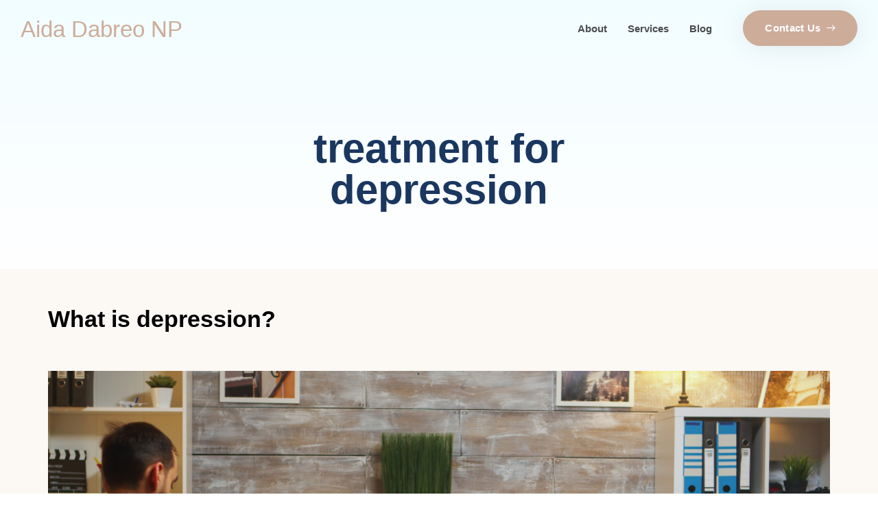

--- FILE ---
content_type: text/html; charset=UTF-8
request_url: https://aidadabreonp.com/tag/treatment-for-depression/
body_size: 20670
content:
<!DOCTYPE html>
<html lang="en">
<head >
<meta charset="UTF-8">
<meta name="viewport" content="width=device-width, initial-scale=1.0" />
<meta http-equiv="X-UA-Compatible" content="IE=edge">
<link rel="profile" href="https://gmpg.org/xfn/11">
<meta name="mobile-web-app-capable" content="yes">
<meta name="apple-mobile-web-app-capable" content="yes">
<meta name="apple-mobile-web-app-title" content="Aida Dabreo Np - ">
<link rel="pingback" href="https://aidadabreonp.com/xmlrpc.php" />
<script type="text/javascript">
var WebFontConfig = WebFontConfig || {};
WebFontConfig['active'] = function() {
if ( typeof ( window.jQuery ) !== 'undefined' ) {
jQuery(window).trigger('liquid_async_fonts_active');
}
};
WebFontConfig['inactive'] = function() {
if ( typeof ( window.jQuery ) !== 'undefined' ) {
jQuery(window).trigger('liquid_async_fonts_inactive');
}
};
</script>
<meta name='robots' content='index, follow, max-image-preview:large, max-snippet:-1, max-video-preview:-1' />
<style>img:is([sizes="auto" i], [sizes^="auto," i]) { contain-intrinsic-size: 3000px 1500px }</style>
<!-- This site is optimized with the Yoast SEO plugin v26.7 - https://yoast.com/wordpress/plugins/seo/ -->
<title>treatment for depression Archives - Aida Dabreo Np</title>
<link rel="canonical" href="http://aidadabreonp.com/tag/treatment-for-depression/" />
<meta property="og:locale" content="en_US" />
<meta property="og:type" content="article" />
<meta property="og:title" content="treatment for depression Archives - Aida Dabreo Np" />
<meta property="og:url" content="http://aidadabreonp.com/tag/treatment-for-depression/" />
<meta property="og:site_name" content="Aida Dabreo Np" />
<meta name="twitter:card" content="summary_large_image" />
<script type="application/ld+json" class="yoast-schema-graph">{"@context":"https://schema.org","@graph":[{"@type":"CollectionPage","@id":"http://aidadabreonp.com/tag/treatment-for-depression/","url":"http://aidadabreonp.com/tag/treatment-for-depression/","name":"treatment for depression Archives - Aida Dabreo Np","isPartOf":{"@id":"https://aidadabreonp.com/#website"},"primaryImageOfPage":{"@id":"http://aidadabreonp.com/tag/treatment-for-depression/#primaryimage"},"image":{"@id":"http://aidadabreonp.com/tag/treatment-for-depression/#primaryimage"},"thumbnailUrl":"https://aidadabreonp.com/wp-content/uploads/2023/03/psychoanalyst-giving-consultation-young-man-about-his-relationship-problems.jpg","breadcrumb":{"@id":"http://aidadabreonp.com/tag/treatment-for-depression/#breadcrumb"},"inLanguage":"en"},{"@type":"ImageObject","inLanguage":"en","@id":"http://aidadabreonp.com/tag/treatment-for-depression/#primaryimage","url":"https://aidadabreonp.com/wp-content/uploads/2023/03/psychoanalyst-giving-consultation-young-man-about-his-relationship-problems.jpg","contentUrl":"https://aidadabreonp.com/wp-content/uploads/2023/03/psychoanalyst-giving-consultation-young-man-about-his-relationship-problems.jpg","width":1000,"height":563,"caption":"A man lying on the couch in front of a woman."},{"@type":"BreadcrumbList","@id":"http://aidadabreonp.com/tag/treatment-for-depression/#breadcrumb","itemListElement":[{"@type":"ListItem","position":1,"name":"Home","item":"https://aidadabreonp.com/"},{"@type":"ListItem","position":2,"name":"treatment for depression"}]},{"@type":"WebSite","@id":"https://aidadabreonp.com/#website","url":"https://aidadabreonp.com/","name":"Aida Dabreo Np","description":"","potentialAction":[{"@type":"SearchAction","target":{"@type":"EntryPoint","urlTemplate":"https://aidadabreonp.com/?s={search_term_string}"},"query-input":{"@type":"PropertyValueSpecification","valueRequired":true,"valueName":"search_term_string"}}],"inLanguage":"en"}]}</script>
<!-- / Yoast SEO plugin. -->
<link rel="alternate" type="application/rss+xml" title="Aida Dabreo Np &raquo; Feed" href="https://aidadabreonp.com/feed/" />
<link rel="alternate" type="application/rss+xml" title="Aida Dabreo Np &raquo; Comments Feed" href="https://aidadabreonp.com/comments/feed/" />
<link rel="alternate" type="application/rss+xml" title="Aida Dabreo Np &raquo; treatment for depression Tag Feed" href="https://aidadabreonp.com/tag/treatment-for-depression/feed/" />
<link rel="preload" href="https://aidadabreonp.com/wp-content/themes/aidadabreo-framework/assets/vendors/liquid-icon/lqd-essentials/fonts/lqd-essentials.woff2" as="font" type="font/woff2" crossorigin><!-- <link rel='stylesheet' id='wp-block-library-css' href='https://aidadabreonp.com/wp-includes/css/dist/block-library/style.min.css?ver=6.8.3' type='text/css' media='all' /> -->
<link rel="stylesheet" type="text/css" href="//aidadabreonp.com/wp-content/cache/wpfc-minified/7xbkmivx/g3l7h.css" media="all"/>
<style id='wp-block-library-theme-inline-css' type='text/css'>
.wp-block-audio :where(figcaption){color:#555;font-size:13px;text-align:center}.is-dark-theme .wp-block-audio :where(figcaption){color:#ffffffa6}.wp-block-audio{margin:0 0 1em}.wp-block-code{border:1px solid #ccc;border-radius:4px;font-family:Menlo,Consolas,monaco,monospace;padding:.8em 1em}.wp-block-embed :where(figcaption){color:#555;font-size:13px;text-align:center}.is-dark-theme .wp-block-embed :where(figcaption){color:#ffffffa6}.wp-block-embed{margin:0 0 1em}.blocks-gallery-caption{color:#555;font-size:13px;text-align:center}.is-dark-theme .blocks-gallery-caption{color:#ffffffa6}:root :where(.wp-block-image figcaption){color:#555;font-size:13px;text-align:center}.is-dark-theme :root :where(.wp-block-image figcaption){color:#ffffffa6}.wp-block-image{margin:0 0 1em}.wp-block-pullquote{border-bottom:4px solid;border-top:4px solid;color:currentColor;margin-bottom:1.75em}.wp-block-pullquote cite,.wp-block-pullquote footer,.wp-block-pullquote__citation{color:currentColor;font-size:.8125em;font-style:normal;text-transform:uppercase}.wp-block-quote{border-left:.25em solid;margin:0 0 1.75em;padding-left:1em}.wp-block-quote cite,.wp-block-quote footer{color:currentColor;font-size:.8125em;font-style:normal;position:relative}.wp-block-quote:where(.has-text-align-right){border-left:none;border-right:.25em solid;padding-left:0;padding-right:1em}.wp-block-quote:where(.has-text-align-center){border:none;padding-left:0}.wp-block-quote.is-large,.wp-block-quote.is-style-large,.wp-block-quote:where(.is-style-plain){border:none}.wp-block-search .wp-block-search__label{font-weight:700}.wp-block-search__button{border:1px solid #ccc;padding:.375em .625em}:where(.wp-block-group.has-background){padding:1.25em 2.375em}.wp-block-separator.has-css-opacity{opacity:.4}.wp-block-separator{border:none;border-bottom:2px solid;margin-left:auto;margin-right:auto}.wp-block-separator.has-alpha-channel-opacity{opacity:1}.wp-block-separator:not(.is-style-wide):not(.is-style-dots){width:100px}.wp-block-separator.has-background:not(.is-style-dots){border-bottom:none;height:1px}.wp-block-separator.has-background:not(.is-style-wide):not(.is-style-dots){height:2px}.wp-block-table{margin:0 0 1em}.wp-block-table td,.wp-block-table th{word-break:normal}.wp-block-table :where(figcaption){color:#555;font-size:13px;text-align:center}.is-dark-theme .wp-block-table :where(figcaption){color:#ffffffa6}.wp-block-video :where(figcaption){color:#555;font-size:13px;text-align:center}.is-dark-theme .wp-block-video :where(figcaption){color:#ffffffa6}.wp-block-video{margin:0 0 1em}:root :where(.wp-block-template-part.has-background){margin-bottom:0;margin-top:0;padding:1.25em 2.375em}
</style>
<style id='classic-theme-styles-inline-css' type='text/css'>
/*! This file is auto-generated */
.wp-block-button__link{color:#fff;background-color:#32373c;border-radius:9999px;box-shadow:none;text-decoration:none;padding:calc(.667em + 2px) calc(1.333em + 2px);font-size:1.125em}.wp-block-file__button{background:#32373c;color:#fff;text-decoration:none}
</style>
<style id='global-styles-inline-css' type='text/css'>
:root{--wp--preset--aspect-ratio--square: 1;--wp--preset--aspect-ratio--4-3: 4/3;--wp--preset--aspect-ratio--3-4: 3/4;--wp--preset--aspect-ratio--3-2: 3/2;--wp--preset--aspect-ratio--2-3: 2/3;--wp--preset--aspect-ratio--16-9: 16/9;--wp--preset--aspect-ratio--9-16: 9/16;--wp--preset--color--black: #000000;--wp--preset--color--cyan-bluish-gray: #abb8c3;--wp--preset--color--white: #ffffff;--wp--preset--color--pale-pink: #f78da7;--wp--preset--color--vivid-red: #cf2e2e;--wp--preset--color--luminous-vivid-orange: #ff6900;--wp--preset--color--luminous-vivid-amber: #fcb900;--wp--preset--color--light-green-cyan: #7bdcb5;--wp--preset--color--vivid-green-cyan: #00d084;--wp--preset--color--pale-cyan-blue: #8ed1fc;--wp--preset--color--vivid-cyan-blue: #0693e3;--wp--preset--color--vivid-purple: #9b51e0;--wp--preset--gradient--vivid-cyan-blue-to-vivid-purple: linear-gradient(135deg,rgba(6,147,227,1) 0%,rgb(155,81,224) 100%);--wp--preset--gradient--light-green-cyan-to-vivid-green-cyan: linear-gradient(135deg,rgb(122,220,180) 0%,rgb(0,208,130) 100%);--wp--preset--gradient--luminous-vivid-amber-to-luminous-vivid-orange: linear-gradient(135deg,rgba(252,185,0,1) 0%,rgba(255,105,0,1) 100%);--wp--preset--gradient--luminous-vivid-orange-to-vivid-red: linear-gradient(135deg,rgba(255,105,0,1) 0%,rgb(207,46,46) 100%);--wp--preset--gradient--very-light-gray-to-cyan-bluish-gray: linear-gradient(135deg,rgb(238,238,238) 0%,rgb(169,184,195) 100%);--wp--preset--gradient--cool-to-warm-spectrum: linear-gradient(135deg,rgb(74,234,220) 0%,rgb(151,120,209) 20%,rgb(207,42,186) 40%,rgb(238,44,130) 60%,rgb(251,105,98) 80%,rgb(254,248,76) 100%);--wp--preset--gradient--blush-light-purple: linear-gradient(135deg,rgb(255,206,236) 0%,rgb(152,150,240) 100%);--wp--preset--gradient--blush-bordeaux: linear-gradient(135deg,rgb(254,205,165) 0%,rgb(254,45,45) 50%,rgb(107,0,62) 100%);--wp--preset--gradient--luminous-dusk: linear-gradient(135deg,rgb(255,203,112) 0%,rgb(199,81,192) 50%,rgb(65,88,208) 100%);--wp--preset--gradient--pale-ocean: linear-gradient(135deg,rgb(255,245,203) 0%,rgb(182,227,212) 50%,rgb(51,167,181) 100%);--wp--preset--gradient--electric-grass: linear-gradient(135deg,rgb(202,248,128) 0%,rgb(113,206,126) 100%);--wp--preset--gradient--midnight: linear-gradient(135deg,rgb(2,3,129) 0%,rgb(40,116,252) 100%);--wp--preset--font-size--small: 13px;--wp--preset--font-size--medium: 20px;--wp--preset--font-size--large: 36px;--wp--preset--font-size--x-large: 42px;--wp--preset--spacing--20: 0.44rem;--wp--preset--spacing--30: 0.67rem;--wp--preset--spacing--40: 1rem;--wp--preset--spacing--50: 1.5rem;--wp--preset--spacing--60: 2.25rem;--wp--preset--spacing--70: 3.38rem;--wp--preset--spacing--80: 5.06rem;--wp--preset--shadow--natural: 6px 6px 9px rgba(0, 0, 0, 0.2);--wp--preset--shadow--deep: 12px 12px 50px rgba(0, 0, 0, 0.4);--wp--preset--shadow--sharp: 6px 6px 0px rgba(0, 0, 0, 0.2);--wp--preset--shadow--outlined: 6px 6px 0px -3px rgba(255, 255, 255, 1), 6px 6px rgba(0, 0, 0, 1);--wp--preset--shadow--crisp: 6px 6px 0px rgba(0, 0, 0, 1);}:where(.is-layout-flex){gap: 0.5em;}:where(.is-layout-grid){gap: 0.5em;}body .is-layout-flex{display: flex;}.is-layout-flex{flex-wrap: wrap;align-items: center;}.is-layout-flex > :is(*, div){margin: 0;}body .is-layout-grid{display: grid;}.is-layout-grid > :is(*, div){margin: 0;}:where(.wp-block-columns.is-layout-flex){gap: 2em;}:where(.wp-block-columns.is-layout-grid){gap: 2em;}:where(.wp-block-post-template.is-layout-flex){gap: 1.25em;}:where(.wp-block-post-template.is-layout-grid){gap: 1.25em;}.has-black-color{color: var(--wp--preset--color--black) !important;}.has-cyan-bluish-gray-color{color: var(--wp--preset--color--cyan-bluish-gray) !important;}.has-white-color{color: var(--wp--preset--color--white) !important;}.has-pale-pink-color{color: var(--wp--preset--color--pale-pink) !important;}.has-vivid-red-color{color: var(--wp--preset--color--vivid-red) !important;}.has-luminous-vivid-orange-color{color: var(--wp--preset--color--luminous-vivid-orange) !important;}.has-luminous-vivid-amber-color{color: var(--wp--preset--color--luminous-vivid-amber) !important;}.has-light-green-cyan-color{color: var(--wp--preset--color--light-green-cyan) !important;}.has-vivid-green-cyan-color{color: var(--wp--preset--color--vivid-green-cyan) !important;}.has-pale-cyan-blue-color{color: var(--wp--preset--color--pale-cyan-blue) !important;}.has-vivid-cyan-blue-color{color: var(--wp--preset--color--vivid-cyan-blue) !important;}.has-vivid-purple-color{color: var(--wp--preset--color--vivid-purple) !important;}.has-black-background-color{background-color: var(--wp--preset--color--black) !important;}.has-cyan-bluish-gray-background-color{background-color: var(--wp--preset--color--cyan-bluish-gray) !important;}.has-white-background-color{background-color: var(--wp--preset--color--white) !important;}.has-pale-pink-background-color{background-color: var(--wp--preset--color--pale-pink) !important;}.has-vivid-red-background-color{background-color: var(--wp--preset--color--vivid-red) !important;}.has-luminous-vivid-orange-background-color{background-color: var(--wp--preset--color--luminous-vivid-orange) !important;}.has-luminous-vivid-amber-background-color{background-color: var(--wp--preset--color--luminous-vivid-amber) !important;}.has-light-green-cyan-background-color{background-color: var(--wp--preset--color--light-green-cyan) !important;}.has-vivid-green-cyan-background-color{background-color: var(--wp--preset--color--vivid-green-cyan) !important;}.has-pale-cyan-blue-background-color{background-color: var(--wp--preset--color--pale-cyan-blue) !important;}.has-vivid-cyan-blue-background-color{background-color: var(--wp--preset--color--vivid-cyan-blue) !important;}.has-vivid-purple-background-color{background-color: var(--wp--preset--color--vivid-purple) !important;}.has-black-border-color{border-color: var(--wp--preset--color--black) !important;}.has-cyan-bluish-gray-border-color{border-color: var(--wp--preset--color--cyan-bluish-gray) !important;}.has-white-border-color{border-color: var(--wp--preset--color--white) !important;}.has-pale-pink-border-color{border-color: var(--wp--preset--color--pale-pink) !important;}.has-vivid-red-border-color{border-color: var(--wp--preset--color--vivid-red) !important;}.has-luminous-vivid-orange-border-color{border-color: var(--wp--preset--color--luminous-vivid-orange) !important;}.has-luminous-vivid-amber-border-color{border-color: var(--wp--preset--color--luminous-vivid-amber) !important;}.has-light-green-cyan-border-color{border-color: var(--wp--preset--color--light-green-cyan) !important;}.has-vivid-green-cyan-border-color{border-color: var(--wp--preset--color--vivid-green-cyan) !important;}.has-pale-cyan-blue-border-color{border-color: var(--wp--preset--color--pale-cyan-blue) !important;}.has-vivid-cyan-blue-border-color{border-color: var(--wp--preset--color--vivid-cyan-blue) !important;}.has-vivid-purple-border-color{border-color: var(--wp--preset--color--vivid-purple) !important;}.has-vivid-cyan-blue-to-vivid-purple-gradient-background{background: var(--wp--preset--gradient--vivid-cyan-blue-to-vivid-purple) !important;}.has-light-green-cyan-to-vivid-green-cyan-gradient-background{background: var(--wp--preset--gradient--light-green-cyan-to-vivid-green-cyan) !important;}.has-luminous-vivid-amber-to-luminous-vivid-orange-gradient-background{background: var(--wp--preset--gradient--luminous-vivid-amber-to-luminous-vivid-orange) !important;}.has-luminous-vivid-orange-to-vivid-red-gradient-background{background: var(--wp--preset--gradient--luminous-vivid-orange-to-vivid-red) !important;}.has-very-light-gray-to-cyan-bluish-gray-gradient-background{background: var(--wp--preset--gradient--very-light-gray-to-cyan-bluish-gray) !important;}.has-cool-to-warm-spectrum-gradient-background{background: var(--wp--preset--gradient--cool-to-warm-spectrum) !important;}.has-blush-light-purple-gradient-background{background: var(--wp--preset--gradient--blush-light-purple) !important;}.has-blush-bordeaux-gradient-background{background: var(--wp--preset--gradient--blush-bordeaux) !important;}.has-luminous-dusk-gradient-background{background: var(--wp--preset--gradient--luminous-dusk) !important;}.has-pale-ocean-gradient-background{background: var(--wp--preset--gradient--pale-ocean) !important;}.has-electric-grass-gradient-background{background: var(--wp--preset--gradient--electric-grass) !important;}.has-midnight-gradient-background{background: var(--wp--preset--gradient--midnight) !important;}.has-small-font-size{font-size: var(--wp--preset--font-size--small) !important;}.has-medium-font-size{font-size: var(--wp--preset--font-size--medium) !important;}.has-large-font-size{font-size: var(--wp--preset--font-size--large) !important;}.has-x-large-font-size{font-size: var(--wp--preset--font-size--x-large) !important;}
:where(.wp-block-post-template.is-layout-flex){gap: 1.25em;}:where(.wp-block-post-template.is-layout-grid){gap: 1.25em;}
:where(.wp-block-columns.is-layout-flex){gap: 2em;}:where(.wp-block-columns.is-layout-grid){gap: 2em;}
:root :where(.wp-block-pullquote){font-size: 1.5em;line-height: 1.6;}
</style>
<!-- <link rel='stylesheet' id='contact-form-7-css' href='https://aidadabreonp.com/wp-content/plugins/contact-form-7/includes/css/styles.css?ver=6.1.4' type='text/css' media='all' /> -->
<link rel="stylesheet" type="text/css" href="//aidadabreonp.com/wp-content/cache/wpfc-minified/6v4ni93g/g1qis.css" media="all"/>
<style id='contact-form-7-inline-css' type='text/css'>
.wpcf7 .wpcf7-recaptcha iframe {margin-bottom: 0;}.wpcf7 .wpcf7-recaptcha[data-align="center"] > div {margin: 0 auto;}.wpcf7 .wpcf7-recaptcha[data-align="right"] > div {margin: 0 0 0 auto;}
</style>
<!-- <link rel='stylesheet' id='legendary-seo-styles-css' href='https://aidadabreonp.com/wp-content/plugins/legendary-seo-pages/includes/../css/legendary-seo-styles.css?ver=6.8.3' type='text/css' media='all' /> -->
<!-- <link rel='stylesheet' id='bootstrap-css' href='https://aidadabreonp.com/wp-content/themes/aidadabreo-framework/assets/vendors/bootstrap/css/bootstrap.min.css' type='text/css' media='all' /> -->
<!-- <link rel='stylesheet' id='liquid-base-css' href='https://aidadabreonp.com/wp-content/themes/aidadabreo-framework/style.css' type='text/css' media='all' /> -->
<link rel="stylesheet" type="text/css" href="//aidadabreonp.com/wp-content/cache/wpfc-minified/1myo5vy6/g1qis.css" media="all"/>
<style id='liquid-base-inline-css' type='text/css'>
#lqd-site-content{background-color: #FCF9F5!important;}
</style>
<!-- <link rel='stylesheet' id='liquid-base-typography-css' href='https://aidadabreonp.com/wp-content/themes/aidadabreo-framework/assets/css/elements/base/typography.css' type='text/css' media='all' /> -->
<!-- <link rel='stylesheet' id='elementor-frontend-css' href='https://aidadabreonp.com/wp-content/uploads/elementor/css/custom-frontend.min.css?ver=1767889550' type='text/css' media='all' /> -->
<!-- <link rel='stylesheet' id='child-hub-style-css' href='https://aidadabreonp.com/wp-content/themes/aidadabreo/style.css?ver=6.8.3' type='text/css' media='all' /> -->
<!-- <link rel='stylesheet' id='theme-elementor-css' href='https://aidadabreonp.com/wp-content/plugins/hub-elementor-addons/assets/css/theme-elementor.min.css?ver=4.0.1' type='text/css' media='all' /> -->
<link rel="stylesheet" type="text/css" href="//aidadabreonp.com/wp-content/cache/wpfc-minified/7mqb47nl/g3l7h.css" media="all"/>
<script src='//aidadabreonp.com/wp-content/cache/wpfc-minified/1nzi6tw2/g1qis.js' type="text/javascript"></script>
<!-- <script type="text/javascript" src="https://aidadabreonp.com/wp-includes/js/jquery/jquery.min.js?ver=3.7.1" id="jquery-core-js"></script> -->
<!-- <script type="text/javascript" src="https://aidadabreonp.com/wp-includes/js/jquery/jquery-migrate.min.js?ver=3.4.1" id="jquery-migrate-js"></script> -->
<!-- <script type="text/javascript" src="https://aidadabreonp.com/wp-content/themes/aidadabreo-framework/assets/vendors/lottie/lottie.min.js?ver=5.9.6" id="lottie-js"></script> -->
<link rel="https://api.w.org/" href="https://aidadabreonp.com/wp-json/" /><link rel="alternate" title="JSON" type="application/json" href="https://aidadabreonp.com/wp-json/wp/v2/tags/48" /><link rel="EditURI" type="application/rsd+xml" title="RSD" href="https://aidadabreonp.com/xmlrpc.php?rsd" />
<meta name="generator" content="WordPress 6.8.3" />
<style type="text/css" id="simple-css-output">html { scroll-behavior: smooth !important; scroll-padding-top: 120px !important;}main#lqd-site-content { background: #fcf9f5 !important;}.main-nav > li > a:after { position: absolute; content: ""; width: 100%; height: 2px; top: 100%; left: 0; background: #cdac9a; transition: transform 0.5s; transform: scaleX(0); transform-origin: center;}.main-nav >li > a:hover::after { transform: scaleX(1) !important; }.legendary-entry h1 { display: none;}.logo h2 a { font-size: 33px !important;}.is-stuck .logo h2 { font-size: 30px !important;}.service-box { transition:all ease-in-out .2s;}.service-box:hover { transform: translateY(-3px);}.service-box:hover img { filter: brightness(10);}/*h2, .h2 { font-size: 40px !important;}*/h2.lqd-highlight-classic.lqd-highlight-grow-left.h2{ font-size: 40px !important; font-weight:500 !important;}/*===post====*/.lqd-lp-header .lqd-lp-meta { display: none !important;}.elementor-kit-9 a { font-family: 'Marcellus';}.lqd-lp-style-6-alt .lqd-lp-excerpt, .lqd-lp-style-6-alt .lqd-lp-header { padding-inline-start: 1rem; padding-inline-end: 1rem;}.lqd-blog-post-style-1 .lqd-post-cover-overlay { background-color: rgb(0 0 0 / 51%) !important;}/*====service icon box height=====*/.service-box.elementor-widget-ld_icon_box .elementor-widget-container { min-height: 220px;}/*==========menu side drawer=======*/.lqd-mobile-sec:before { background-color: #d77e82 !important;}/*======booking=====*//*.bpa-front-si-cb__specs .bpa-front-si-cb__specs-item:nth-child(2) { display: none !important;}*//*================tab responsive=============*/@media(max-width:768px){h2.lqd-highlight-classic.lqd-highlight-grow-left.h2 { font-size: 35px !important;} .service-box.elementor-widget-ld_icon_box .elementor-widget-container { height: 280px !important;}}@media(max-width:640px){h2.lqd-highlight-classic.lqd-highlight-grow-left.h2 { font-size: 30px !important;} .service-box.elementor-widget-ld_icon_box .elementor-widget-container { height: unset !important;}}</style>	
<link rel="shortcut icon" href="https://aidadabreonp.com/wp-content/uploads/2021/07/letter-a.png" />
<script type="text/javascript">
window.liquidParams = {
currentZIndex: 10,
lazyLoadOffset: 500,
ccOuterSize: 35,
ccActiveCircleBg: 1,
ccActiveCircleBc: 1,
};
window.liquidIsElementor = true;
</script><meta name="generator" content="Elementor 3.34.1; features: additional_custom_breakpoints; settings: css_print_method-internal, google_font-enabled, font_display-swap">
<style>
.e-con.e-parent:nth-of-type(n+4):not(.e-lazyloaded):not(.e-no-lazyload),
.e-con.e-parent:nth-of-type(n+4):not(.e-lazyloaded):not(.e-no-lazyload) * {
background-image: none !important;
}
@media screen and (max-height: 1024px) {
.e-con.e-parent:nth-of-type(n+3):not(.e-lazyloaded):not(.e-no-lazyload),
.e-con.e-parent:nth-of-type(n+3):not(.e-lazyloaded):not(.e-no-lazyload) * {
background-image: none !important;
}
}
@media screen and (max-height: 640px) {
.e-con.e-parent:nth-of-type(n+2):not(.e-lazyloaded):not(.e-no-lazyload),
.e-con.e-parent:nth-of-type(n+2):not(.e-lazyloaded):not(.e-no-lazyload) * {
background-image: none !important;
}
}
</style>
<style type="text/css" id="wp-custom-css">
/* @media (min-width: 991px) and (max-width: 1366px){
.zd-sticky-button{
width: 400px !important;
}
} */
body{
overflow: hidden;
}
.lqd-blog-post-style-6 .lqd-post-header{
padding-top: 105px !important;
}		</style>
<style id='liquid-stylesheet-inline-css' type='text/css'>body{--lqd-cc-active-bw:1px;}.titlebar-inner h1{font-size:60px;font-weight:600;line-height:60px;color:#1a3760 !important;}.titlebar-inner p{font-size:20px;font-weight:500;line-height:20px;color:#464959 !important;}.titlebar-inner{padding-top:120px;padding-bottom:85px;}.titlebar{background:linear-gradient(180deg, rgb(242, 253, 255) 0%, rgb(255, 255, 255) 100%);}@media screen and (min-width: 992px){body.has-sidebar #lqd-contents-wrap{padding-top:25px;}}@media ( min-width: 1200px ){.is-stuck > .elementor > .e-container:not(.lqd-stickybar-wrap){background:#FFFFFFF5 !important;}}</style>
</head>
<body class="archive tag tag-treatment-for-depression tag-48 wp-embed-responsive wp-theme-aidadabreo-framework wp-child-theme-aidadabreo lazyload-enabled elementor-default elementor-kit-9" dir="ltr" itemscope="itemscope" itemtype="http://schema.org/Blog" data-mobile-nav-breakpoint="1200" data-mobile-nav-style="modern" data-mobile-nav-scheme="dark" data-mobile-nav-trigger-alignment="right" data-mobile-header-scheme="gray" data-mobile-logo-alignment="default" data-overlay-onmobile="false">
<div><div class="screen-reader-text">Skip links</div><ul class="liquid-skip-link screen-reader-text"><li><a href="#primary-nav" class="screen-reader-shortcut"> Skip to primary navigation</a></li><li><a href="#lqd-site-content" class="screen-reader-shortcut"> Skip to content</a></li></ul></div>
<div id="wrap">
<div class="titlebar text-center"  >
<div class="lqd-sticky-placeholder d-none"></div><header class="header site-header main-header main-header-overlay   is-not-stuck" data-sticky-header="true" data-sticky-values-measured="false" data-sticky-options="{&quot;disableOnMobile&quot;:true}" id="header" itemscope="itemscope" itemtype="http://schema.org/WPHeader">
<style id="elementor-post-124">.elementor-124 .elementor-element.elementor-element-686a1c9 > .elementor-container > .elementor-column > .elementor-widget-wrap{align-content:center;align-items:center;}.is-stuck .elementor-124 .elementor-element.elementor-element-686a1c9{background-color:#FFFFFF;padding:10px 30px 10px 30px;}.elementor-124 .elementor-element.elementor-element-686a1c9{padding:15px 30px 0px 30px;}.elementor-124 .elementor-element.elementor-element-cd9df00 .ld-fh-element, .elementor-124 .elementor-element.elementor-element-cd9df00 .ld-fh-element a{color:#CDAC9A;}.elementor-124 .elementor-element.elementor-element-cd9df00 .ld-fh-element{font-family:"Marcellus", Sans-serif;font-size:40px;font-weight:500;margin:0em 0em 0em 0em;}.elementor-124 .elementor-element.elementor-element-cd9df00 .lqd-highlight-inner{bottom:0em;left:0em;}.elementor-124 .elementor-element.elementor-element-b2af34b.elementor-column > .elementor-widget-wrap{justify-content:flex-end;}.elementor-124 .elementor-element.elementor-element-b2af34b > .elementor-element-populated{text-align:end;}.elementor-124 .elementor-element.elementor-element-745f6e9 > .elementor-widget-container{margin:0px 30px 0px 0px;}.elementor-124 .elementor-element.elementor-element-745f6e9 .main-nav > li > a{font-family:"Open Sans", Sans-serif;font-size:15px;font-weight:600;}.elementor-124 .elementor-element.elementor-element-745f6e9{--lqd-menu-items-top-padding:10px;--lqd-menu-items-right-padding:15px;--lqd-menu-items-bottom-padding:10px;--lqd-menu-items-left-padding:15px;}.is-stuck .elementor-124 .elementor-element.elementor-element-745f6e9{--lqd-menu-items-top-padding:10px;--lqd-menu-items-right-padding:15px;--lqd-menu-items-bottom-padding:10px;--lqd-menu-items-left-padding:15px;}.elementor-124 .elementor-element.elementor-element-745f6e9 .main-nav > li > a, .navbar-fullscreen .elementor-124 .elementor-element.elementor-element-745f6e9 .main-nav > li > a{color:#2A2A2AD4;}.elementor-124 .elementor-element.elementor-element-745f6e9 .main-nav > li:hover > a, .elementor-124 .elementor-element.elementor-element-745f6e9 .main-nav > li.is-active > a, .navbar-fullscreen .elementor-124 .elementor-element.elementor-element-745f6e9 .main-nav > li > a:hover{color:#CDAC9A;}.elementor-124 .elementor-element.elementor-element-745f6e9 .main-nav > li.is-active > a, .elementor-124 .elementor-element.elementor-element-745f6e9 .main-nav > li.current_page_item > a, .elementor-124 .elementor-element.elementor-element-745f6e9 .main-nav > li.current-menu-item > a, .elementor-124 .elementor-element.elementor-element-745f6e9 .main-nav > li.current-menu-ancestor > a, .navbar-fullscreen .elementor-124 .elementor-element.elementor-element-745f6e9 .main-nav > li.is-active > a, .navbar-fullscreen .elementor-124 .elementor-element.elementor-element-745f6e9 .main-nav > li.current_page_item > a, .navbar-fullscreen .elementor-124 .elementor-element.elementor-element-745f6e9 .main-nav > li.current-menu-item > a, .navbar-fullscreen .elementor-124 .elementor-element.elementor-element-745f6e9 .main-nav > li.current-menu-ancestor > a{color:#CDAC9A;}.elementor-124 .elementor-element.elementor-element-edbda9d .btn{background-color:#CDAC9A;--icon-font-size:1.5em;font-family:"Open Sans", Sans-serif;font-size:15px;font-weight:600;text-transform:none;line-height:1.5em;letter-spacing:0.3px;color:#FFFFFF;fill:#FFFFFF;border-style:solid;border-width:2px 2px 2px 2px;border-color:#CDAC9A;box-shadow:0px 3px 40px 0px rgba(0, 0, 0, 0.08);border-radius:3em 3em 3em 3em;--btn-pt:13px;--btn-pe:30px;--btn-pb:13px;--btn-ps:30px;padding:13px 30px 13px 30px;}.elementor-124 .elementor-element.elementor-element-edbda9d .btn:hover, .elementor-124 .elementor-element.elementor-element-edbda9d .btn:focus{background-color:#FFFFFF;color:#CDAC9A;border-style:solid;border-width:2px 2px 2px 2px;border-color:#CDAC9A;}@media(min-width:768px){.elementor-124 .elementor-element.elementor-element-c4b12fa{width:36.977%;}.elementor-124 .elementor-element.elementor-element-b2af34b{width:62.985%;}}</style>		<div data-elementor-type="wp-post" data-elementor-id="124" class="elementor elementor-124">
<section class="elementor-section elementor-top-section elementor-element elementor-element-686a1c9 elementor-section-full_width elementor-section-content-middle elementor-hidden-tablet elementor-hidden-mobile elementor-section-height-default elementor-section-height-default" data-id="686a1c9" data-element_type="section">
<div class="elementor-container elementor-column-gap-no">
<div class="elementor-column elementor-col-50 elementor-top-column elementor-element elementor-element-c4b12fa" data-id="c4b12fa" data-element_type="column">
<div class="elementor-widget-wrap elementor-element-populated">
<div class="elementor-element elementor-element-cd9df00 logo elementor-widget elementor-widget-hub_fancy_heading" data-id="cd9df00" data-element_type="widget" data-widget_type="hub_fancy_heading.default">
<div class="elementor-widget-container">
<div id="ld-fancy-heading-69616a2951dd8" class="ld-fancy-heading pos-rel">
<h2 class="ld-fh-element d-inline-block pos-rel  elementor-heading-title lqd-highlight-classic lqd-highlight-grow-left h2" ><a href=https://aidadabreonp.com/  target=_self  > Aida Dabreo NP</a></h2>		</div>
</div>
</div>
</div>
</div>
<div class="elementor-column elementor-col-50 elementor-top-column elementor-element elementor-element-b2af34b" data-id="b2af34b" data-element_type="column">
<div class="elementor-widget-wrap elementor-element-populated">
<div class="elementor-element elementor-element-745f6e9 elementor-widget elementor-widget-ld_header_menu" data-id="745f6e9" data-element_type="widget" data-widget_type="ld_header_menu.default">
<div class="elementor-widget-container">
<div class="module-primary-nav d-flex">
<div class="collapse navbar-collapse d-inline-flex p-0 lqd-submenu-default-style  " id="main-header-collapse" aria-expanded="false" role="navigation">
<ul id="primary-nav" class="main-nav d-flex reset-ul inline-ul lqd-menu-counter-right lqd-menu-items-inline main-nav-hover-default" itemtype="http://schema.org/SiteNavigationElement" itemscope="itemscope" data-submenu-options='{"toggleType":"fade","handler":"mouse-in-out"}' ><li id="menu-item-6304" class="menu-item menu-item-type-post_type menu-item-object-page menu-item-6304"><a href="https://aidadabreonp.com/about/">About</a></li>
<li id="menu-item-6307" class="menu-item menu-item-type-post_type menu-item-object-page menu-item-6307"><a href="https://aidadabreonp.com/services/">Services</a></li>
<li id="menu-item-6856" class="menu-item menu-item-type-post_type menu-item-object-page menu-item-6856"><a href="https://aidadabreonp.com/blog/">Blog</a></li>
</ul>			</div>
</div>
</div>
</div>
<div class="elementor-element elementor-element-edbda9d header-btn elementor-widget elementor-widget-ld_button" data-id="edbda9d" data-element_type="widget" data-widget_type="ld_button.default">
<div class="elementor-widget-container">
<a 
href="https://aidadabreonp.com/contact/" target="_blank" rel="nofollow"class="elementor-button btn btn-solid btn-hover-txt-switch btn-hover-txt-switch-y btn-icon-right btn-has-label"			>
<span data-text="Contact Us" class="btn-txt" data-transition-delay="true" data-delay-options="{&quot;elements&quot;: &quot;.lqd-chars&quot;, &quot;delayType&quot;: &quot;animation&quot;, &quot;startDelay&quot;: 0, &quot;delayBetween&quot;: 32.5}" data-split-text="true" data-split-options="{&quot;type&quot;: &quot;chars, words&quot;}">
Contact Us					</span>
<span class="btn-icon">
<i aria-hidden="true" class="lqd-icn-ess icon-ion-ios-arrow-round-forward"></i>						</span>
</a>
</div>
</div>
<div class="elementor-element elementor-element-662566c elementor-widget elementor-widget-ld_modal_window" data-id="662566c" data-element_type="widget" data-widget_type="ld_modal_window.default">
<div class="elementor-widget-container">
<div id="modal-6281" class="lqd-modal lity-hide" data-modal-type="fullscreen">
<div class="lqd-modal-inner">
<div class="lqd-modal-head">
<h2></h2>
</div>
<div class="lqd-modal-content">
</div>
<div class="lqd-modal-foot"></div>
</div>
</div>
</div>
</div>
</div>
</div>
</div>
</section>
</div>
<div class="lqd-mobile-sec pos-rel">
<div class="lqd-mobile-sec-inner navbar-header d-flex align-items-stretch w-100">
<div class="lqd-mobile-modules-container empty"></div>
<button
type="button"
class="navbar-toggle collapsed nav-trigger style-mobile d-flex pos-rel align-items-center justify-content-center"
data-ld-toggle="true"
data-toggle="collapse"
data-target="#lqd-mobile-sec-nav"
aria-expanded="false"
data-toggle-options='{ "changeClassnames": {"html": "mobile-nav-activated"} }'>
<span class="sr-only">Toggle navigation</span>
<span class="bars d-inline-block pos-rel z-index-1">
<span class="bars-inner d-flex flex-column w-100 h-100">
<span class="bar d-inline-block"></span>
<span class="bar d-inline-block"></span>
<span class="bar d-inline-block"></span>
</span>
</span>
</button>
<a class="navbar-brand d-flex pos-rel" href="https://aidadabreonp.com/">
<span class="navbar-brand-inner">
<img class="logo-default" src="https://aidadabreonp.com/wp-content/uploads/2021/07/abidalogo.png" alt="Aida Dabreo Np"  />
</span>
</a>
</div>
<div class="lqd-mobile-sec-nav w-100 pos-abs z-index-10">
<div class="mobile-navbar-collapse navbar-collapse collapse w-100" id="lqd-mobile-sec-nav" aria-expanded="false" role="navigation"><ul id="mobile-primary-nav" class="reset-ul lqd-mobile-main-nav main-nav nav" itemtype="http://schema.org/SiteNavigationElement" itemscope="itemscope"><li id="menu-item-7099" class="menu-item menu-item-type-post_type menu-item-object-page menu-item-7099"><a href="https://aidadabreonp.com/about/">About</a></li>
<li id="menu-item-7102" class="menu-item menu-item-type-post_type menu-item-object-page menu-item-7102"><a href="https://aidadabreonp.com/services/">Services</a></li>
<li id="menu-item-7100" class="menu-item menu-item-type-post_type menu-item-object-page menu-item-7100"><a href="https://aidadabreonp.com/blog/">Blog</a></li>
<li id="menu-item-7101" class="menu-item menu-item-type-post_type menu-item-object-page menu-item-7101"><a href="https://aidadabreonp.com/contact/">Contact</a></li>
</ul></div>
</div>
</div>
</header>		<div class="titlebar-inner">
<div class="container titlebar-container">
<div class="row titlebar-container d-flex flex-wrap align-items-center">
<div class="titlebar-col col-xs-12 col-lg-6 col-lg-offset-3 col-md-8 col-md-offset-2 mx-auto">
<h1>treatment for depression</h1>
</div>
</div>
</div>
</div>
</div>
<main class="content" id="lqd-site-content">
<div class="container" id="lqd-contents-wrap">
<div class="lqd-lp-grid"><div class="lqd-lp-row row d-flex flex-wrap"><div class="lqd-lp-column col-md-12 depression mental-health"> <article id="post-8328" class="lqd-lp lqd-lp lqd-lp-style-22 lqd-lp-title-34 pos-rel lqd-lp-hover-img-zoom post-8328 post type-post status-publish format-standard has-post-thumbnail hentry category-depression category-mental-health tag-causes-of-depression tag-coping-with-depression tag-depressed tag-depression-in-adults tag-depression-support tag-depression-symptoms tag-depression-therapy tag-feeling-low tag-feeling-sad tag-medication-for-depression tag-mood tag-postparum-depression tag-signs-of-depression tag-treatment-for-depression tag-what-is-depression">
<header class="entry-header lqd-lp-header mb-3">
<div class="lqd-lp-meta text-uppercase ltr-sp-1 font-weight-bold">
<div><span class="screen-reader-text">Tags </span><ul class="lqd-lp-cat reset-ul inline-ul pos-rel z-index-3"><li><a href="https://aidadabreonp.com/tag/causes-of-depression/" rel="tag">causes of depression</a></li></ul></div>    </div>
<h2 class="entry-title lqd-lp-title mt-2 mb-3 h5"><a  href="https://aidadabreonp.com/what-is-depression/" rel="bookmark">What is depression?</a></h2>
<div class="lqd-lp-meta lqd-lp-meta-dot-between text-uppercase font-weight-bold text-uppercase ltr-sp-1">
<div class="lqd-lp-author pos-rel z-index-3">
<div class="lqd-lp-author-info">
<h3 class="mt-0 mb-0"><a href="https://aidadabreonp.com/author/admin/" title="Posts by admin" rel="author">admin</a></h3>
</div>
</div>
<span class="lqd-lp-date">
<a href="https://aidadabreonp.com/what-is-depression/">April 9, 2023</a>
</span>
</div>
</header>
<div class="lqd-lp-img overflow-hidden border-radius-5 mt-4 mb-5">
<a href="https://aidadabreonp.com/what-is-depression/" title="What is depression?">
<figure><img fetchpriority="high" width="1000" height="563" src="data:image/svg+xml;charset=utf-8,%3Csvg xmlns%3D&#039;http%3A%2F%2Fwww.w3.org%2F2000%2Fsvg&#039; viewBox%3D&#039;0 0 1000 563&#039;%2F%3E" class="w-100 ld-lazyload wp-post-image" alt="A man lying on the couch in front of a woman." decoding="async" itemprop="image" data-src="https://aidadabreonp.com/wp-content/uploads/2023/03/psychoanalyst-giving-consultation-young-man-about-his-relationship-problems.jpg" data-srcset="https://aidadabreonp.com/wp-content/uploads/2023/03/psychoanalyst-giving-consultation-young-man-about-his-relationship-problems.jpg 1000w, https://aidadabreonp.com/wp-content/uploads/2023/03/psychoanalyst-giving-consultation-young-man-about-his-relationship-problems-300x169.jpg 300w" data-sizes="(max-width: 1000px) 100vw, 1000px" data-aspect="1.7761989342806" /></figure>    </a>
</div>
<div class="entry-summary lqd-lp-excerpt mb-3">
<p>Depression is a complex and often misunderstood mental disorder that affects millions of people across the world. This condition is</p>
</div><!-- /.latest-post-excerpt -->
<a  href="https://aidadabreonp.com/what-is-depression/" class="lqd-lp-overlay-link lqd-overlay z-index-2"></a></article></div><div class="lqd-lp-column col-md-12 depression mental-health"> <article id="post-8322" class="lqd-lp lqd-lp lqd-lp-style-22 lqd-lp-title-34 pos-rel lqd-lp-hover-img-zoom post-8322 post type-post status-publish format-standard has-post-thumbnail hentry category-depression category-mental-health category-post-category tag-antidepressant tag-change-in-appetite tag-change-in-mood tag-depressed tag-depression-symptoms tag-fatigue tag-feeling-down tag-medication-for-depression tag-mental-health tag-psychiatric-mental-health-nurse-practitioner tag-sad tag-signs-of-depression tag-therapy-for-depression tag-treatment-for-depression tag-unmotivated tag-what-is-depression">
<header class="entry-header lqd-lp-header mb-3">
<div class="lqd-lp-meta text-uppercase ltr-sp-1 font-weight-bold">
<div><span class="screen-reader-text">Tags </span><ul class="lqd-lp-cat reset-ul inline-ul pos-rel z-index-3"><li><a href="https://aidadabreonp.com/tag/antidepressant/" rel="tag">antidepressant</a></li></ul></div>    </div>
<h2 class="entry-title lqd-lp-title mt-2 mb-3 h5"><a  href="https://aidadabreonp.com/treatment-for-depression/" rel="bookmark">Treatment for depression.</a></h2>
<div class="lqd-lp-meta lqd-lp-meta-dot-between text-uppercase font-weight-bold text-uppercase ltr-sp-1">
<div class="lqd-lp-author pos-rel z-index-3">
<div class="lqd-lp-author-info">
<h3 class="mt-0 mb-0"><a href="https://aidadabreonp.com/author/admin/" title="Posts by admin" rel="author">admin</a></h3>
</div>
</div>
<span class="lqd-lp-date">
<a href="https://aidadabreonp.com/treatment-for-depression/">April 9, 2023</a>
</span>
</div>
</header>
<div class="lqd-lp-img overflow-hidden border-radius-5 mt-4 mb-5">
<a href="https://aidadabreonp.com/treatment-for-depression/" title="Treatment for depression.">
<figure><img width="669" height="521" src="data:image/svg+xml;charset=utf-8,%3Csvg xmlns%3D&#039;http%3A%2F%2Fwww.w3.org%2F2000%2Fsvg&#039; viewBox%3D&#039;0 0 669 521&#039;%2F%3E" class="w-100 ld-lazyload wp-post-image" alt="Two women sitting on a couch and one is holding her laptop" decoding="async" itemprop="image" data-src="https://aidadabreonp.com/wp-content/uploads/2023/03/mental-health-1.png" data-srcset="https://aidadabreonp.com/wp-content/uploads/2023/03/mental-health-1.png 669w, https://aidadabreonp.com/wp-content/uploads/2023/03/mental-health-1-300x234.png 300w" data-sizes="(max-width: 669px) 100vw, 669px" data-aspect="1.2840690978887" /></figure>    </a>
</div>
<div class="entry-summary lqd-lp-excerpt mb-3">
<p>Depression is a complex mental health condition that affects millions of people worldwide. It can be debilitating and can impact</p>
</div><!-- /.latest-post-excerpt -->
<a  href="https://aidadabreonp.com/treatment-for-depression/" class="lqd-lp-overlay-link lqd-overlay z-index-2"></a></article></div></div></div>
</div>
</main>
<footer class="main-footer site-footer footer" id="footer" itemscope="itemscope" itemtype="http://schema.org/WPFooter">
<style id="elementor-post-126">.elementor-126 .elementor-element.elementor-element-78d4a39:not(.elementor-motion-effects-element-type-background), .elementor-126 .elementor-element.elementor-element-78d4a39 > .elementor-motion-effects-container > .elementor-motion-effects-layer{background-color:#D77E82;}.elementor-126 .elementor-element.elementor-element-78d4a39{border-style:solid;border-width:1px 0px 0px 0px;border-color:#EAEAEA;transition:background 0.3s, border 0.3s, border-radius 0.3s, box-shadow 0.3s;padding:70px 0px 30px 0px;}.elementor-126 .elementor-element.elementor-element-78d4a39 > .elementor-background-overlay{transition:background 0.3s, border-radius 0.3s, opacity 0.3s;}.elementor-126 .elementor-element.elementor-element-3305ded > .elementor-element-populated{margin:0px 0px 30px 0px;--e-column-margin-right:0px;--e-column-margin-left:0px;}.elementor-126 .elementor-element.elementor-element-b951848 .ld-fh-element, .elementor-126 .elementor-element.elementor-element-b951848 .ld-fh-element a{color:#FFFFFF;}.elementor-126 .elementor-element.elementor-element-b951848 .ld-fh-element{font-size:30px;margin:0em 0em 0.5em 0em;}.elementor-126 .elementor-element.elementor-element-b951848 .lqd-highlight-inner, .elementor-126 .elementor-element.elementor-element-b951848 .lqd-highlight-inner .lqd-highlight-brush-svg{height:0.275em;}.elementor-126 .elementor-element.elementor-element-b951848 .lqd-highlight-inner{bottom:0em;left:0em;}.elementor-126 .elementor-element.elementor-element-88c3633 .ld-fh-element, .elementor-126 .elementor-element.elementor-element-88c3633 .ld-fh-element a{color:#FFFFFF;}.elementor-126 .elementor-element.elementor-element-88c3633 .lqd-highlight-inner, .elementor-126 .elementor-element.elementor-element-88c3633 .lqd-highlight-inner .lqd-highlight-brush-svg{height:0.275em;}.elementor-126 .elementor-element.elementor-element-88c3633 .lqd-highlight-inner{bottom:0em;left:0em;}.elementor-126 .elementor-element.elementor-element-88c3633 .ld-fh-element{margin:0px 0px 15px 0px;}.elementor-126 .elementor-element.elementor-element-47521c7 .ld-fh-element, .elementor-126 .elementor-element.elementor-element-47521c7 .ld-fh-element a{color:#FFFFFF;}.elementor-126 .elementor-element.elementor-element-47521c7 .lqd-highlight-inner, .elementor-126 .elementor-element.elementor-element-47521c7 .lqd-highlight-inner .lqd-highlight-brush-svg{height:0.275em;}.elementor-126 .elementor-element.elementor-element-47521c7 .lqd-highlight-inner{bottom:0em;left:0em;}.elementor-126 .elementor-element.elementor-element-47521c7 .ld-fh-element{margin:0px 0px 0px 0px;}.elementor-126 .elementor-element.elementor-element-81d4e23 .btn{font-size:16px;font-weight:normal;text-transform:lowercase;line-height:1.7em;}.elementor-126 .elementor-element.elementor-element-86fad79 > .elementor-element-populated{margin:0px 0px 30px 70px;--e-column-margin-right:0px;--e-column-margin-left:70px;}.elementor-126 .elementor-element.elementor-element-e33fded .ld-fh-element, .elementor-126 .elementor-element.elementor-element-e33fded .ld-fh-element a{color:#FFFFFF;}.elementor-126 .elementor-element.elementor-element-e33fded .ld-fh-element{font-size:20px;margin:0em 0em 1.5em 0em;}.elementor-126 .elementor-element.elementor-element-e33fded .lqd-highlight-inner, .elementor-126 .elementor-element.elementor-element-e33fded .lqd-highlight-inner .lqd-highlight-brush-svg{height:0.275em;}.elementor-126 .elementor-element.elementor-element-e33fded .lqd-highlight-inner{bottom:0em;left:0em;}.elementor-126 .elementor-element.elementor-element-73e6a2a .lqd-custom-menu > .reset-ul > li:not(:last-child), .elementor-126 .elementor-element.elementor-element-73e6a2a .lqd-custom-menu-btn-wrap{margin-bottom:5px;}.elementor-126 .elementor-element.elementor-element-73e6a2a .lqd-fancy-menu > .reset-ul > li > a{color:#FFFFFF;}.elementor-126 .elementor-element.elementor-element-8c4b264 > .elementor-element-populated{margin:0px 0px 30px 0px;--e-column-margin-right:0px;--e-column-margin-left:0px;}.elementor-126 .elementor-element.elementor-element-d9d7fe8 .ld-fh-element, .elementor-126 .elementor-element.elementor-element-d9d7fe8 .ld-fh-element a{color:#FFFFFF;}.elementor-126 .elementor-element.elementor-element-d9d7fe8 .ld-fh-element{font-size:20px;margin:0em 0em 1.5em 0em;}.elementor-126 .elementor-element.elementor-element-d9d7fe8 .lqd-highlight-inner, .elementor-126 .elementor-element.elementor-element-d9d7fe8 .lqd-highlight-inner .lqd-highlight-brush-svg{height:0.275em;}.elementor-126 .elementor-element.elementor-element-d9d7fe8 .lqd-highlight-inner{bottom:0em;left:0em;}.elementor-126 .elementor-element.elementor-element-0e26d6b .lqd-custom-menu > .reset-ul > li:not(:last-child), .elementor-126 .elementor-element.elementor-element-0e26d6b .lqd-custom-menu-btn-wrap{margin-bottom:5px;}.elementor-126 .elementor-element.elementor-element-0e26d6b .lqd-fancy-menu > .reset-ul > li > a{color:#FFFFFF;}.elementor-126 .elementor-element.elementor-element-0df7592 > .elementor-element-populated{margin:0px 0px 30px 0px;--e-column-margin-right:0px;--e-column-margin-left:0px;}.elementor-126 .elementor-element.elementor-element-96ec545 .ld-fh-element, .elementor-126 .elementor-element.elementor-element-96ec545 .ld-fh-element a{color:#FFFFFF;}.elementor-126 .elementor-element.elementor-element-96ec545 .ld-fh-element{font-size:20px;margin:0em 0em 1.5em 0em;}.elementor-126 .elementor-element.elementor-element-96ec545 .lqd-highlight-inner, .elementor-126 .elementor-element.elementor-element-96ec545 .lqd-highlight-inner .lqd-highlight-brush-svg{height:0.275em;}.elementor-126 .elementor-element.elementor-element-96ec545 .lqd-highlight-inner{bottom:0em;left:0em;}.elementor-126 .elementor-element.elementor-element-3619c7e .ld-fh-element, .elementor-126 .elementor-element.elementor-element-3619c7e .ld-fh-element a{color:#FFFFFF;}.elementor-126 .elementor-element.elementor-element-3619c7e .lqd-highlight-inner, .elementor-126 .elementor-element.elementor-element-3619c7e .lqd-highlight-inner .lqd-highlight-brush-svg{height:0.275em;}.elementor-126 .elementor-element.elementor-element-3619c7e .lqd-highlight-inner{bottom:0em;left:0em;}.elementor-126 .elementor-element.elementor-element-3619c7e .ld-fh-element{margin:0px 0px 15px 0px;}.elementor-126 .elementor-element.elementor-element-caecb87 .ld-sf p{margin-bottom:20px;}.elementor-126 .elementor-element.elementor-element-caecb87 .ld_sf_response h4{color:#646464;}.elementor-126 .elementor-element.elementor-element-caecb87 .ld-sf input[type="email"], .ld-sf input[type="text"]{color:#646464;}.elementor-126 .elementor-element.elementor-element-caecb87 .ld-sf input[type="email"], .elementor-126 .elementor-element.elementor-element-caecb87 .ld-sf input[type="text"]{background:#F8F8F8;}.elementor-126 .elementor-element.elementor-element-caecb87 .ld-sf button.ld_sf_submit{color:#000000;background:#EFEFEF;}.elementor-126 .elementor-element.elementor-element-caecb87 .ld-sf button.ld_sf_submit:hover{color:#FFFFFF;background:#FFA5A5;}.elementor-126 .elementor-element.elementor-element-53d4330:not(.elementor-motion-effects-element-type-background), .elementor-126 .elementor-element.elementor-element-53d4330 > .elementor-motion-effects-container > .elementor-motion-effects-layer{background-color:#D77E82;}.elementor-126 .elementor-element.elementor-element-53d4330{transition:background 0.3s, border 0.3s, border-radius 0.3s, box-shadow 0.3s;}.elementor-126 .elementor-element.elementor-element-53d4330 > .elementor-background-overlay{transition:background 0.3s, border-radius 0.3s, opacity 0.3s;}.elementor-126 .elementor-element.elementor-element-f5124e0{--divider-border-style:solid;--divider-color:#EEEEEE52;--divider-border-width:1px;}.elementor-126 .elementor-element.elementor-element-f5124e0 .elementor-divider-separator{width:100%;}.elementor-126 .elementor-element.elementor-element-f5124e0 .elementor-divider{padding-block-start:2px;padding-block-end:2px;}.elementor-126 .elementor-element.elementor-element-30d3d40{padding:10px 0px 0px 0px;}.elementor-126 .elementor-element.elementor-element-da53e54 .ld-fh-element, .elementor-126 .elementor-element.elementor-element-da53e54 .ld-fh-element a{color:#FFFFFF;}.elementor-126 .elementor-element.elementor-element-da53e54 .lqd-highlight-inner, .elementor-126 .elementor-element.elementor-element-da53e54 .lqd-highlight-inner .lqd-highlight-brush-svg{height:0.275em;}.elementor-126 .elementor-element.elementor-element-da53e54 .lqd-highlight-inner{bottom:0em;left:0em;}.elementor-126 .elementor-element.elementor-element-9d2d8c7 .ld-fancy-heading{text-align:right;}.elementor-126 .elementor-element.elementor-element-9d2d8c7 .ld-fh-element, .elementor-126 .elementor-element.elementor-element-9d2d8c7 .ld-fh-element a{color:#FFFFFF;}.elementor-126 .elementor-element.elementor-element-9d2d8c7 .lqd-highlight-inner, .elementor-126 .elementor-element.elementor-element-9d2d8c7 .lqd-highlight-inner .lqd-highlight-brush-svg{height:0.275em;}.elementor-126 .elementor-element.elementor-element-9d2d8c7 .lqd-highlight-inner{bottom:0em;left:0em;}.elementor-126 .elementor-element.elementor-element-6507f223:not(.elementor-motion-effects-element-type-background), .elementor-126 .elementor-element.elementor-element-6507f223 > .elementor-motion-effects-container > .elementor-motion-effects-layer{background-color:transparent;background-image:linear-gradient(120deg, #CDAC9A 78%, #CDAC9AB3 100%);}.elementor-126 .elementor-element.elementor-element-6507f223 > .elementor-background-overlay{background-image:url("https://aidadabreonp.com/wp-content/uploads/2023/03/footer-bg-shapes.svg");background-position:initial;opacity:1;transition:background 0.3s, border-radius 0.3s, opacity 0.3s;}.elementor-126 .elementor-element.elementor-element-6507f223{transition:background 0.3s, border 0.3s, border-radius 0.3s, box-shadow 0.3s;padding:120px 0px 30px 0px;}.elementor-126 .elementor-element.elementor-element-4f02dfed > .elementor-container > .elementor-column > .elementor-widget-wrap{align-content:center;align-items:center;}.elementor-126 .elementor-element.elementor-element-3e467a87 > .elementor-element-populated{margin:0px 60px 0px 0px;--e-column-margin-right:60px;--e-column-margin-left:0px;}.elementor-126 .elementor-element.elementor-element-15e8a5cf .ld-fh-element, .elementor-126 .elementor-element.elementor-element-15e8a5cf .ld-fh-element a{color:#FFFFFF;}.elementor-126 .elementor-element.elementor-element-15e8a5cf .ld-fh-element{font-size:46px;line-height:1em;letter-spacing:-0.2px;margin:0px 0px 60px 0px;}.elementor-126 .elementor-element.elementor-element-15e8a5cf .lqd-highlight-inner .lqd-highlight-brush-svg-2{fill:#FFFFFF;}.elementor-126 .elementor-element.elementor-element-15e8a5cf .lqd-highlight-inner{bottom:-20px;left:0em;}.elementor-126 .elementor-element.elementor-element-8f22b81 .btn{background-color:#FFFFFF;--icon-font-size:1.5em;--icon-mt:02px;--icon-me:0px;--icon-mb:0px;--icon-ms:10px;font-family:"Open Sans", Sans-serif;font-size:15px;font-weight:600;text-transform:none;line-height:1.5em;letter-spacing:0.3px;color:#CDAC9A;fill:#CDAC9A;border-style:solid;border-width:2px 2px 2px 2px;border-color:#FFFFFF;box-shadow:0px 3px 40px 0px rgba(0, 0, 0, 0.08);border-radius:3em 3em 3em 3em;--btn-pt:13px;--btn-pe:30px;--btn-pb:13px;--btn-ps:30px;padding:13px 30px 13px 30px;}.elementor-126 .elementor-element.elementor-element-8f22b81 .btn:hover, .elementor-126 .elementor-element.elementor-element-8f22b81 .btn:focus{background-color:#FCF9F5;color:#CDAC9A;border-style:solid;border-width:2px 2px 2px 2px;border-color:#CDAC9A;}.elementor-126 .elementor-element.elementor-element-8f22b81{z-index:1;}.elementor-126 .elementor-element.elementor-element-5b6dbad0 > .elementor-element-populated{margin:0px 0px 0px 200px;--e-column-margin-right:0px;--e-column-margin-left:200px;}.elementor-126 .elementor-element.elementor-element-726fdff1 .iconbox{text-align:left;}.elementor-126 .elementor-element.elementor-element-726fdff1 > .elementor-widget-container{justify-content:left;margin:0px 0px 8px 0px;}.elementor-126 .elementor-element.elementor-element-726fdff1 .iconbox-icon-container{background-color:#F8F8F8;font-size:18px;border-radius:5px;width:44px;height:44px;color:#CDAC9A;}.elementor-126 .elementor-element.elementor-element-726fdff1 .iconbox-inline .iconbox-icon-wrap{margin-inline-end:17px;}.elementor-126 .elementor-element.elementor-element-726fdff1.elementor-align-right .iconbox-inline .iconbox-icon-wrap{margin-inline-start:17px;margin-inline-end:0;}.elementor-126 .elementor-element.elementor-element-726fdff1 .lqd-iconbox-heading{font-family:"Inter", Sans-serif;font-size:17px;font-weight:500;line-height:29px;letter-spacing:0px;margin:0em 0em 0em 0em;color:#FFFFFF;}.elementor-126 .elementor-element.elementor-element-a063490 .iconbox{text-align:left;}.elementor-126 .elementor-element.elementor-element-a063490 > .elementor-widget-container{justify-content:left;margin:0px 0px 8px 0px;}.elementor-126 .elementor-element.elementor-element-a063490 .iconbox-icon-container{background-color:#F8F8F8;font-size:18px;border-radius:5px;width:44px;height:44px;color:#CDAC9A;}.elementor-126 .elementor-element.elementor-element-a063490 .iconbox-inline .iconbox-icon-wrap{margin-inline-end:17px;}.elementor-126 .elementor-element.elementor-element-a063490.elementor-align-right .iconbox-inline .iconbox-icon-wrap{margin-inline-start:17px;margin-inline-end:0;}.elementor-126 .elementor-element.elementor-element-a063490 .lqd-iconbox-heading{font-family:"Inter", Sans-serif;font-size:17px;font-weight:500;line-height:29px;letter-spacing:0px;margin:0em 0em 0em 0em;color:#FFFFFF;}.elementor-126 .elementor-element.elementor-element-3d6a28d .iconbox{text-align:left;}.elementor-126 .elementor-element.elementor-element-3d6a28d > .elementor-widget-container{justify-content:left;margin:0px 0px 8px 0px;}.elementor-126 .elementor-element.elementor-element-3d6a28d .iconbox-icon-container{background-color:#F8F8F8;font-size:18px;border-radius:5px;width:44px;height:44px;color:#CDAC9A;}.elementor-126 .elementor-element.elementor-element-3d6a28d .iconbox-inline .iconbox-icon-wrap{margin-inline-end:17px;}.elementor-126 .elementor-element.elementor-element-3d6a28d.elementor-align-right .iconbox-inline .iconbox-icon-wrap{margin-inline-start:17px;margin-inline-end:0;}.elementor-126 .elementor-element.elementor-element-3d6a28d .lqd-iconbox-heading{font-family:"Inter", Sans-serif;font-size:17px;font-weight:500;line-height:29px;letter-spacing:0px;margin:0em 0em 0em 0em;color:#FFFFFF;}.elementor-126 .elementor-element.elementor-element-890196d .iconbox{text-align:left;}.elementor-126 .elementor-element.elementor-element-890196d > .elementor-widget-container{justify-content:left;margin:0px 0px 8px 0px;}.elementor-126 .elementor-element.elementor-element-890196d .iconbox-icon-container{background-color:#F8F8F8;font-size:18px;border-radius:5px;width:44px;height:44px;color:#CDAC9A;}.elementor-126 .elementor-element.elementor-element-890196d .iconbox-inline .iconbox-icon-wrap{margin-inline-end:17px;}.elementor-126 .elementor-element.elementor-element-890196d.elementor-align-right .iconbox-inline .iconbox-icon-wrap{margin-inline-start:17px;margin-inline-end:0;}.elementor-126 .elementor-element.elementor-element-890196d .lqd-iconbox-heading{font-family:"Inter", Sans-serif;font-size:17px;font-weight:500;line-height:29px;letter-spacing:0px;margin:0em 0em 0em 0em;color:#FFFFFF;}.elementor-126 .elementor-element.elementor-element-d8970e4{border-style:solid;border-width:0px 0px 1px 0px;border-color:#FFFFFF59;padding:50px 0px 10px 0px;}.elementor-126 .elementor-element.elementor-element-370f0186{padding:50px 0px 0px 0px;}.elementor-126 .elementor-element.elementor-element-31b09a90 .ld-fh-element, .elementor-126 .elementor-element.elementor-element-31b09a90 .ld-fh-element a{color:#FFFFFF;}.elementor-126 .elementor-element.elementor-element-31b09a90 .ld-fh-element{font-size:15px;text-transform:uppercase;letter-spacing:1px;margin:0em 0em 2em 0em;}.elementor-126 .elementor-element.elementor-element-31b09a90 .lqd-highlight-inner, .elementor-126 .elementor-element.elementor-element-31b09a90 .lqd-highlight-inner .lqd-highlight-brush-svg{height:0.275em;}.elementor-126 .elementor-element.elementor-element-31b09a90 .lqd-highlight-inner{bottom:0em;left:0em;}.elementor-126 .elementor-element.elementor-element-f076bfb .lqd-custom-menu > .reset-ul > li:not(:last-child), .elementor-126 .elementor-element.elementor-element-f076bfb .lqd-custom-menu-btn-wrap{margin-bottom:5px;}.elementor-126 .elementor-element.elementor-element-f076bfb .lqd-fancy-menu > .reset-ul > li > a{color:#FFFFFF;}.elementor-126 .elementor-element.elementor-element-6a764f62 .ld-fh-element, .elementor-126 .elementor-element.elementor-element-6a764f62 .ld-fh-element a{color:#FFFFFF;}.elementor-126 .elementor-element.elementor-element-6a764f62 .ld-fh-element{font-size:15px;text-transform:uppercase;letter-spacing:1px;margin:0em 0em 2em 0em;}.elementor-126 .elementor-element.elementor-element-6a764f62 .lqd-highlight-inner, .elementor-126 .elementor-element.elementor-element-6a764f62 .lqd-highlight-inner .lqd-highlight-brush-svg{height:0.275em;}.elementor-126 .elementor-element.elementor-element-6a764f62 .lqd-highlight-inner{bottom:0em;left:0em;}.elementor-126 .elementor-element.elementor-element-bee2110 .iconbox{text-align:left;}.elementor-126 .elementor-element.elementor-element-bee2110 > .elementor-widget-container{justify-content:left;}.elementor-126 .elementor-element.elementor-element-bee2110 .iconbox-icon-container{font-size:24px;color:#FFFFFF;}.elementor-126 .elementor-element.elementor-element-bee2110 .iconbox-default .iconbox-icon-container{margin-bottom:24px;}.elementor-126 .elementor-element.elementor-element-bee2110 .lqd-iconbox-heading{font-size:13px;font-weight:300;color:#FFFFFF;}.elementor-126 .elementor-element.elementor-element-bee2110 .contents p{color:#FFFFFF;}.elementor-126 .elementor-element.elementor-element-79e9fda .iconbox{text-align:left;}.elementor-126 .elementor-element.elementor-element-79e9fda > .elementor-widget-container{justify-content:left;}.elementor-126 .elementor-element.elementor-element-79e9fda .iconbox-icon-container{font-size:24px;color:#FFFFFF;}.elementor-126 .elementor-element.elementor-element-79e9fda .iconbox-default .iconbox-icon-container{margin-bottom:24px;}.elementor-126 .elementor-element.elementor-element-79e9fda .lqd-iconbox-heading{font-size:13px;font-weight:300;color:#FFFFFF;}.elementor-126 .elementor-element.elementor-element-79e9fda .contents p{color:#FFFFFF;}.elementor-126 .elementor-element.elementor-element-9db498d .iconbox{text-align:left;}.elementor-126 .elementor-element.elementor-element-9db498d > .elementor-widget-container{justify-content:left;}.elementor-126 .elementor-element.elementor-element-9db498d .iconbox-icon-container{font-size:24px;color:#FFFFFF;}.elementor-126 .elementor-element.elementor-element-9db498d .iconbox-side .iconbox-icon-wrap{margin-inline-end:24px;}.elementor-126 .elementor-element.elementor-element-9db498d.elementor-align-right .iconbox-side .iconbox-icon-wrap{margin-inline-start:24px;margin-inline-end:0;}.elementor-126 .elementor-element.elementor-element-9db498d .lqd-iconbox-heading{font-size:13px;font-weight:300;color:#FFFFFF;}.elementor-126 .elementor-element.elementor-element-9db498d .contents p{color:#FFFFFF;}.elementor-126 .elementor-element.elementor-element-7bf7b30 .iconbox{text-align:left;}.elementor-126 .elementor-element.elementor-element-7bf7b30 > .elementor-widget-container{justify-content:left;}.elementor-126 .elementor-element.elementor-element-7bf7b30 .iconbox-icon-container{font-size:24px;color:#FFFFFF;}.elementor-126 .elementor-element.elementor-element-7bf7b30 .iconbox-side .iconbox-icon-wrap{margin-inline-end:24px;}.elementor-126 .elementor-element.elementor-element-7bf7b30.elementor-align-right .iconbox-side .iconbox-icon-wrap{margin-inline-start:24px;margin-inline-end:0;}.elementor-126 .elementor-element.elementor-element-7bf7b30 .lqd-iconbox-heading{font-size:13px;font-weight:300;color:#FFFFFF;}.elementor-126 .elementor-element.elementor-element-7bf7b30 .contents p{color:#FFFFFF;}.elementor-126 .elementor-element.elementor-element-7a53c3d3 .ld-fh-element, .elementor-126 .elementor-element.elementor-element-7a53c3d3 .ld-fh-element a{color:#FFFFFF;}.elementor-126 .elementor-element.elementor-element-7a53c3d3 .ld-fh-element{font-size:15px;text-transform:uppercase;letter-spacing:1px;margin:0em 0em 2em 0em;}.elementor-126 .elementor-element.elementor-element-7a53c3d3 .lqd-highlight-inner, .elementor-126 .elementor-element.elementor-element-7a53c3d3 .lqd-highlight-inner .lqd-highlight-brush-svg{height:0.275em;}.elementor-126 .elementor-element.elementor-element-7a53c3d3 .lqd-highlight-inner{bottom:0em;left:0em;}.elementor-126 .elementor-element.elementor-element-2a52aa2 .btn{background-color:#FFFFFF;--icon-font-size:1.5em;--icon-mt:02px;--icon-me:0px;--icon-mb:0px;--icon-ms:10px;font-family:"Open Sans", Sans-serif;font-size:15px;font-weight:600;text-transform:none;line-height:1.5em;letter-spacing:0.3px;color:#CDAC9A;fill:#CDAC9A;border-style:solid;border-width:2px 2px 2px 2px;border-color:#FFFFFF;box-shadow:0px 3px 40px 0px rgba(0, 0, 0, 0.08);border-radius:3em 3em 3em 3em;--btn-pt:13px;--btn-pe:30px;--btn-pb:13px;--btn-ps:30px;padding:13px 30px 13px 30px;}.elementor-126 .elementor-element.elementor-element-2a52aa2 .btn:hover, .elementor-126 .elementor-element.elementor-element-2a52aa2 .btn:focus{background-color:#FCF9F5;color:#CDAC9A;border-style:solid;border-width:2px 2px 2px 2px;border-color:#CDAC9A;}.elementor-126 .elementor-element.elementor-element-2a52aa2 > .elementor-widget-container{margin:0px 0px 30px 0px;}.elementor-126 .elementor-element.elementor-element-2a52aa2{z-index:1;}.elementor-126 .elementor-element.elementor-element-36e508b .ld-sf p{margin-bottom:20px;}.elementor-126 .elementor-element.elementor-element-36e508b .ld_sf_response h4{color:#CDAC9A;}.elementor-126 .elementor-element.elementor-element-36e508b .ld-sf input[type="email"], .ld-sf input[type="text"]{color:#CDAC9A;}.elementor-126 .elementor-element.elementor-element-36e508b .ld-sf input[type="email"], .elementor-126 .elementor-element.elementor-element-36e508b .ld-sf input[type="text"]{background:#F8F8F8;}.elementor-126 .elementor-element.elementor-element-36e508b .ld-sf button.ld_sf_submit{color:#CDAC9A;background:#EFEFEF;}.elementor-126 .elementor-element.elementor-element-36e508b .ld-sf button.ld_sf_submit:hover{color:#FFFFFF;background:#CDAC9A;}.elementor-126 .elementor-element.elementor-element-0bddf25{--grid-template-columns:repeat(0, auto);--icon-size:22px;--grid-column-gap:25px;--grid-row-gap:0px;}.elementor-126 .elementor-element.elementor-element-0bddf25 > .elementor-widget-container{margin:0px 0px 0px 20px;}.elementor-126 .elementor-element.elementor-element-0bddf25 .elementor-social-icon{background-color:#FFFFFF00;--icon-padding:0em;}.elementor-126 .elementor-element.elementor-element-0bddf25 .elementor-social-icon i{color:#FFFFFF;}.elementor-126 .elementor-element.elementor-element-0bddf25 .elementor-social-icon svg{fill:#FFFFFF;}.elementor-126 .elementor-element.elementor-element-0bddf25 .elementor-social-icon:hover i{color:#FFFFFF;}.elementor-126 .elementor-element.elementor-element-0bddf25 .elementor-social-icon:hover svg{fill:#FFFFFF;}.elementor-126 .elementor-element.elementor-element-65963a5{--divider-border-style:solid;--divider-color:#FFFFFF59;--divider-border-width:1px;}.elementor-126 .elementor-element.elementor-element-65963a5 .elementor-divider-separator{width:100%;}.elementor-126 .elementor-element.elementor-element-65963a5 .elementor-divider{padding-block-start:15px;padding-block-end:15px;}.elementor-126 .elementor-element.elementor-element-3bdb2c40 > .elementor-container > .elementor-column > .elementor-widget-wrap{align-content:center;align-items:center;}.elementor-126 .elementor-element.elementor-element-3bdb2c40{padding:0px 0px 0px 0px;}.elementor-126 .elementor-element.elementor-element-640e4e79{padding:20px 0px 0px 0px;}.elementor-126 .elementor-element.elementor-element-454644b .ld-fancy-heading{text-align:center;}.elementor-126 .elementor-element.elementor-element-454644b .ld-fh-element, .elementor-126 .elementor-element.elementor-element-454644b .ld-fh-element a{color:#FFFFFF;}.elementor-126 .elementor-element.elementor-element-454644b .lqd-highlight-inner, .elementor-126 .elementor-element.elementor-element-454644b .lqd-highlight-inner .lqd-highlight-brush-svg{height:0.275em;}.elementor-126 .elementor-element.elementor-element-454644b .lqd-highlight-inner{bottom:0em;left:0em;}.main-footer a:not(.btn), .single-liquid-footer a:not(.btn){color:#666666;}.main-footer a:not(.btn):hover, .single-liquid-footer a:not(.btn):hover{color:#000000;}@media(max-width:1199px) and (min-width:768px){.elementor-126 .elementor-element.elementor-element-3305ded{width:33%;}.elementor-126 .elementor-element.elementor-element-86fad79{width:33%;}.elementor-126 .elementor-element.elementor-element-8c4b264{width:33%;}.elementor-126 .elementor-element.elementor-element-0df7592{width:100%;}.elementor-126 .elementor-element.elementor-element-3e467a87{width:100%;}.elementor-126 .elementor-element.elementor-element-5b6dbad0{width:100%;}.elementor-126 .elementor-element.elementor-element-5df01314{width:50%;}.elementor-126 .elementor-element.elementor-element-1cbe67d2{width:50%;}.elementor-126 .elementor-element.elementor-element-474309b7{width:100%;}.elementor-126 .elementor-element.elementor-element-699ec992{width:100%;}.elementor-126 .elementor-element.elementor-element-578ee130{width:100%;}}@media(max-width:1199px){.elementor-126 .elementor-element.elementor-element-78d4a39{padding:50px 30px 0px 30px;}.elementor-126 .elementor-element.elementor-element-b951848 .ld-fh-element{font-size:24px;margin:0em 0em 1.1em 0em;}.elementor-126 .elementor-element.elementor-element-86fad79 > .elementor-element-populated{margin:0px 0px 0px 0px;--e-column-margin-right:0px;--e-column-margin-left:0px;}.elementor-126 .elementor-element.elementor-element-53d4330{padding:0px 30px 0px 30px;}.elementor-126 .elementor-element.elementor-element-6507f223 > .elementor-background-overlay{background-position:0px 0px;}.elementor-126 .elementor-element.elementor-element-6507f223{padding:70px 40px 50px 40px;}.elementor-126 .elementor-element.elementor-element-15e8a5cf .ld-fancy-heading{text-align:center;}.elementor-126 .elementor-element.elementor-element-5b6dbad0 > .elementor-element-populated{margin:50px 0px 0px 0px;--e-column-margin-right:0px;--e-column-margin-left:0px;}.elementor-126 .elementor-element.elementor-element-726fdff1 .iconbox{text-align:left;}.elementor-126 .elementor-element.elementor-element-726fdff1 > .elementor-widget-container{justify-content:left;}.elementor-126 .elementor-element.elementor-element-a063490 .iconbox{text-align:left;}.elementor-126 .elementor-element.elementor-element-a063490 > .elementor-widget-container{justify-content:left;}.elementor-126 .elementor-element.elementor-element-474309b7 > .elementor-element-populated{margin:30px 0px 0px 0px;--e-column-margin-right:0px;--e-column-margin-left:0px;}.elementor-126 .elementor-element.elementor-element-0bddf25 .elementor-widget-container{text-align:left;}.elementor-126 .elementor-element.elementor-element-3bdb2c40{padding:20px 0px 0px 0px;}.elementor-126 .elementor-element.elementor-element-578ee130 > .elementor-element-populated{padding:10px 0px 10px 0px;}}@media(max-width:767px){.elementor-126 .elementor-element.elementor-element-78d4a39{padding:30px 10px 0px 10px;}.elementor-126 .elementor-element.elementor-element-3305ded > .elementor-element-populated{margin:0px 0px 0px 0px;--e-column-margin-right:0px;--e-column-margin-left:0px;}.elementor-126 .elementor-element.elementor-element-86fad79{width:50%;}.elementor-126 .elementor-element.elementor-element-8c4b264{width:50%;}.elementor-126 .elementor-element.elementor-element-53d4330{padding:0px 10px 0px 10px;}.elementor-126 .elementor-element.elementor-element-30d3d40{padding:30px 0px 0px 0px;}.elementor-126 .elementor-element.elementor-element-da53e54 .ld-fancy-heading{text-align:center;}.elementor-126 .elementor-element.elementor-element-9d2d8c7 .ld-fancy-heading{text-align:center;}.elementor-126 .elementor-element.elementor-element-6507f223 > .elementor-background-overlay{background-position:0px 0px;}.elementor-126 .elementor-element.elementor-element-6507f223{padding:40px 20px 40px 20px;}.elementor-126 .elementor-element.elementor-element-3e467a87 > .elementor-element-populated{margin:0px 0px 0px 0px;--e-column-margin-right:0px;--e-column-margin-left:0px;}.elementor-126 .elementor-element.elementor-element-5df01314{width:100%;}.elementor-126 .elementor-element.elementor-element-31b09a90 .ld-fancy-heading{text-align:center;}.elementor-126 .elementor-element.elementor-element-f076bfb{text-align:center;}.elementor-126 .elementor-element.elementor-element-f076bfb .reset-ul li a{justify-content:center;}.elementor-126 .elementor-element.elementor-element-1cbe67d2 > .elementor-element-populated{margin:20px 0px 0px 0px;--e-column-margin-right:0px;--e-column-margin-left:0px;}.elementor-126 .elementor-element.elementor-element-6a764f62 .ld-fancy-heading{text-align:center;}.elementor-126 .elementor-element.elementor-element-bee2110 .iconbox{text-align:center;}.elementor-126 .elementor-element.elementor-element-bee2110 > .elementor-widget-container{justify-content:center;}.elementor-126 .elementor-element.elementor-element-79e9fda .iconbox{text-align:center;}.elementor-126 .elementor-element.elementor-element-79e9fda > .elementor-widget-container{justify-content:center;}.elementor-126 .elementor-element.elementor-element-9db498d .iconbox{text-align:center;}.elementor-126 .elementor-element.elementor-element-9db498d > .elementor-widget-container{justify-content:center;}.elementor-126 .elementor-element.elementor-element-7bf7b30 .iconbox{text-align:center;}.elementor-126 .elementor-element.elementor-element-7bf7b30 > .elementor-widget-container{justify-content:center;}.elementor-126 .elementor-element.elementor-element-474309b7 > .elementor-element-populated{margin:0px 0px 0px 0px;--e-column-margin-right:0px;--e-column-margin-left:0px;}.elementor-126 .elementor-element.elementor-element-454644b .ld-fancy-heading{text-align:center;}}</style>		<div data-elementor-type="wp-post" data-elementor-id="126" class="elementor elementor-126">
<section class="elementor-section elementor-top-section elementor-element elementor-element-78d4a39 elementor-hidden-desktop elementor-hidden-tablet elementor-hidden-mobile elementor-section-boxed elementor-section-height-default elementor-section-height-default" data-id="78d4a39" data-element_type="section" data-settings="{&quot;background_background&quot;:&quot;classic&quot;}">
<div class="elementor-container elementor-column-gap-default">
<div class="elementor-column elementor-col-25 elementor-top-column elementor-element elementor-element-3305ded" data-id="3305ded" data-element_type="column">
<div class="elementor-widget-wrap elementor-element-populated">
<div class="elementor-element elementor-element-b951848 elementor-widget elementor-widget-hub_fancy_heading" data-id="b951848" data-element_type="widget" data-widget_type="hub_fancy_heading.default">
<div class="elementor-widget-container">
<div id="ld-fancy-heading-69616a29ccc77" class="ld-fancy-heading pos-rel">
<h3 class="ld-fh-element d-inline-block pos-rel  elementor-heading-title lqd-highlight-classic lqd-highlight-grow-left h3" ><a href=https://aidadabreonp.com/  target=_self  > Aida Dabreo Np</a></h3>		</div>
</div>
</div>
<div class="elementor-element elementor-element-88c3633 elementor-widget elementor-widget-hub_fancy_heading" data-id="88c3633" data-element_type="widget" data-widget_type="hub_fancy_heading.default">
<div class="elementor-widget-container">
<div id="ld-fancy-heading-69616a29cd179" class="ld-fancy-heading pos-rel">
<p class="ld-fh-element d-inline-block pos-rel  lqd-highlight-classic lqd-highlight-grow-left p"  > 9864 Lancaster Court<br>Poughkeepsie, NY 12601</p>		</div>
</div>
</div>
<div class="elementor-element elementor-element-47521c7 elementor-widget elementor-widget-hub_fancy_heading" data-id="47521c7" data-element_type="widget" data-widget_type="hub_fancy_heading.default">
<div class="elementor-widget-container">
<div id="ld-fancy-heading-69616a29cd5c3" class="ld-fancy-heading pos-rel">
<p class="ld-fh-element d-inline-block pos-rel  lqd-highlight-classic lqd-highlight-grow-left p"  > (733) 860-2906
</p>		</div>
</div>
</div>
<div class="elementor-element elementor-element-81d4e23 elementor-widget elementor-widget-ld_button" data-id="81d4e23" data-element_type="widget" data-widget_type="ld_button.default">
<div class="elementor-widget-container">
<a 
href="#" target="_blank" rel="nofollow"class="elementor-button btn btn-naked btn-icon-shaped btn-has-label"			>
<span data-text="hub@coporation.com" class="btn-txt">
hub@coporation.com					</span>
</a>
</div>
</div>
</div>
</div>
<div class="elementor-column elementor-col-25 elementor-top-column elementor-element elementor-element-86fad79" data-id="86fad79" data-element_type="column">
<div class="elementor-widget-wrap elementor-element-populated">
<div class="elementor-element elementor-element-e33fded elementor-widget elementor-widget-hub_fancy_heading" data-id="e33fded" data-element_type="widget" data-widget_type="hub_fancy_heading.default">
<div class="elementor-widget-container">
<div id="ld-fancy-heading-69616a29ce2bb" class="ld-fancy-heading pos-rel">
<h3 class="ld-fh-element d-inline-block pos-rel  elementor-heading-title lqd-highlight-classic lqd-highlight-grow-left h3"  > Site Map</h3>		</div>
</div>
</div>
<div class="elementor-element elementor-element-73e6a2a elementor-widget elementor-widget-ld_custom_menu" data-id="73e6a2a" data-element_type="widget" data-widget_type="ld_custom_menu.default">
<div class="elementor-widget-container">
<div  
class="lqd-fancy-menu lqd-custom-menu pos-rel lqd-menu-td-none"
>
<ul id="73e6a2a" class="reset-ul   " itemtype="http://schema.org/SiteNavigationElement" itemscope="itemscope"><li id="menu-item-7091" class="menu-item menu-item-type-post_type menu-item-object-page menu-item-7091"><a href="https://aidadabreonp.com/about/">About</a></li>
<li id="menu-item-7094" class="menu-item menu-item-type-post_type menu-item-object-page menu-item-7094"><a href="https://aidadabreonp.com/services/">Services</a></li>
<li id="menu-item-7092" class="menu-item menu-item-type-post_type menu-item-object-page menu-item-7092"><a href="https://aidadabreonp.com/blog/">Blog</a></li>
<li id="menu-item-7093" class="menu-item menu-item-type-post_type menu-item-object-page menu-item-7093"><a href="https://aidadabreonp.com/contact/">Contact</a></li>
</ul>									</div>
</div>
</div>
</div>
</div>
<div class="elementor-column elementor-col-25 elementor-top-column elementor-element elementor-element-8c4b264" data-id="8c4b264" data-element_type="column">
<div class="elementor-widget-wrap elementor-element-populated">
<div class="elementor-element elementor-element-d9d7fe8 elementor-widget elementor-widget-hub_fancy_heading" data-id="d9d7fe8" data-element_type="widget" data-widget_type="hub_fancy_heading.default">
<div class="elementor-widget-container">
<div id="ld-fancy-heading-69616a29d2132" class="ld-fancy-heading pos-rel">
<h3 class="ld-fh-element d-inline-block pos-rel  elementor-heading-title lqd-highlight-classic lqd-highlight-grow-left h3"  > Services</h3>		</div>
</div>
</div>
<div class="elementor-element elementor-element-0e26d6b elementor-widget elementor-widget-ld_custom_menu" data-id="0e26d6b" data-element_type="widget" data-widget_type="ld_custom_menu.default">
<div class="elementor-widget-container">
<div  
class="lqd-fancy-menu lqd-custom-menu pos-rel lqd-menu-td-none"
>
<ul id="0e26d6b" class="reset-ul   " itemtype="http://schema.org/SiteNavigationElement" itemscope="itemscope"><li id="menu-item-7095" class="menu-item menu-item-type-custom menu-item-object-custom menu-item-7095"><a href="https://aidadabreonp.com/services/#health">Mental Health</a></li>
<li id="menu-item-7096" class="menu-item menu-item-type-custom menu-item-object-custom menu-item-7096"><a href="https://aidadabreonp.com/services/#weight">Medical Weight Loss</a></li>
<li id="menu-item-7097" class="menu-item menu-item-type-custom menu-item-object-custom menu-item-7097"><a href="https://aidadabreonp.com/services/#specify">Specify Treatments For Mental Health</a></li>
</ul>									</div>
</div>
</div>
</div>
</div>
<div class="elementor-column elementor-col-25 elementor-top-column elementor-element elementor-element-0df7592" data-id="0df7592" data-element_type="column">
<div class="elementor-widget-wrap elementor-element-populated">
<div class="elementor-element elementor-element-96ec545 elementor-widget elementor-widget-hub_fancy_heading" data-id="96ec545" data-element_type="widget" data-widget_type="hub_fancy_heading.default">
<div class="elementor-widget-container">
<div id="ld-fancy-heading-69616a29d3d81" class="ld-fancy-heading pos-rel">
<h3 class="ld-fh-element d-inline-block pos-rel  elementor-heading-title lqd-highlight-classic lqd-highlight-grow-left h3"  > Newsletter</h3>		</div>
</div>
</div>
<div class="elementor-element elementor-element-3619c7e elementor-widget elementor-widget-hub_fancy_heading" data-id="3619c7e" data-element_type="widget" data-widget_type="hub_fancy_heading.default">
<div class="elementor-widget-container">
<div id="ld-fancy-heading-69616a29d41ec" class="ld-fancy-heading pos-rel">
<p class="ld-fh-element d-inline-block pos-rel  lqd-highlight-classic lqd-highlight-grow-left p"  > Subscribe our newsletter to get the latest news &amp; updates.</p>		</div>
</div>
</div>
<div class="elementor-element elementor-element-caecb87 elementor-widget elementor-widget-ld_newsletter" data-id="caecb87" data-element_type="widget" data-widget_type="ld_newsletter.default">
<div class="elementor-widget-container">
<div id="lqd-newsletter-caecb87" class="ld-sf pos-rel ld-sf--input-solid ld-sf--button-solid ld-sf--button-eql  ld-sf--size-md ld-sf--round  ld-sf--border-none  ld-sf--button-show ld-sf--button-inside  ">
<form class="ld_subscribe_form ld_sf_form pos-rel" method="post" action="https://aidadabreonp.com/what-is-depression/">
<p class="ld_sf_paragraph pos-rel">
<input type="email" class="ld_sf_text ld_sf_email d-block w-100 border-radius-2" name="email" placeholder="Enter email address" />
</p>
<button type="submit" class="ld_sf_submit d-inline-flex align-items-center justify-content-center m-0 border-radius-2 pos-rel"><span class="submit-text">GO</span> <span class="ld-sf-spinner border-radius-circle pos-abs overflow-hidden"><span class="d-block lqd-overlay border-radius-circle">Sending </span></span></button>				<input type="hidden" name="use_opt_in" value="">
<input type="hidden" class="ld_sf_list_id" name="list_id" value="">
<input type="hidden" id="_wpnonce" name="_wpnonce" value="cc1614c0ea" /><input type="hidden" name="_wp_http_referer" value="/tag/treatment-for-depression/" />			</form>
<div class="ld_sf_response"></div>
</div>	
</div>
</div>
</div>
</div>
</div>
</section>
<section class="elementor-section elementor-top-section elementor-element elementor-element-53d4330 elementor-hidden-desktop elementor-hidden-tablet elementor-hidden-mobile elementor-section-boxed elementor-section-height-default elementor-section-height-default" data-id="53d4330" data-element_type="section" data-settings="{&quot;background_background&quot;:&quot;classic&quot;}">
<div class="elementor-container elementor-column-gap-default">
<div class="elementor-column elementor-col-100 elementor-top-column elementor-element elementor-element-a60bada" data-id="a60bada" data-element_type="column">
<div class="elementor-widget-wrap elementor-element-populated">
<div class="elementor-element elementor-element-f5124e0 elementor-widget-divider--view-line elementor-widget elementor-widget-divider" data-id="f5124e0" data-element_type="widget" data-widget_type="divider.default">
<div class="elementor-widget-container">
<div class="elementor-divider">
<span class="elementor-divider-separator">
</span>
</div>
</div>
</div>
<section class="elementor-section elementor-inner-section elementor-element elementor-element-30d3d40 elementor-section-boxed elementor-section-height-default elementor-section-height-default" data-id="30d3d40" data-element_type="section">
<div class="elementor-container elementor-column-gap-no">
<div class="elementor-column elementor-col-50 elementor-inner-column elementor-element elementor-element-db6bcc3" data-id="db6bcc3" data-element_type="column">
<div class="elementor-widget-wrap elementor-element-populated">
<div class="elementor-element elementor-element-da53e54 elementor-widget elementor-widget-hub_fancy_heading" data-id="da53e54" data-element_type="widget" data-widget_type="hub_fancy_heading.default">
<div class="elementor-widget-container">
<div id="ld-fancy-heading-69616a29d4f48" class="ld-fancy-heading pos-rel">
<p class="ld-fh-element d-inline-block pos-rel  lqd-highlight-classic lqd-highlight-grow-left p"  > ©Copyrights 2023 Aidadabreonp. All rights reserved.
</p>		</div>
</div>
</div>
</div>
</div>
<div class="elementor-column elementor-col-50 elementor-inner-column elementor-element elementor-element-a7e1e29" data-id="a7e1e29" data-element_type="column">
<div class="elementor-widget-wrap elementor-element-populated">
<div class="elementor-element elementor-element-9d2d8c7 elementor-widget elementor-widget-hub_fancy_heading" data-id="9d2d8c7" data-element_type="widget" data-widget_type="hub_fancy_heading.default">
<div class="elementor-widget-container">
<div id="ld-fancy-heading-69616a29d530d" class="ld-fancy-heading pos-rel">
<p class="ld-fh-element d-inline-block pos-rel  lqd-highlight-classic lqd-highlight-grow-left p"  > Made By Softlinkx</p>		</div>
</div>
</div>
</div>
</div>
</div>
</section>
</div>
</div>
</div>
</section>
<section data-section-luminosity="dark" class="elementor-section elementor-top-section elementor-element elementor-element-6507f223 elementor-section-boxed elementor-section-height-default elementor-section-height-default" data-id="6507f223" data-element_type="section" id="download" data-settings="{&quot;background_background&quot;:&quot;gradient&quot;}">
<div class="elementor-background-overlay"></div>
<div class="elementor-container elementor-column-gap-no">
<div class="elementor-column elementor-col-100 elementor-top-column elementor-element elementor-element-dfb77a2" data-id="dfb77a2" data-element_type="column">
<div class="elementor-widget-wrap elementor-element-populated">
<section class="elementor-section elementor-inner-section elementor-element elementor-element-4f02dfed elementor-section-content-middle elementor-section-boxed elementor-section-height-default elementor-section-height-default" data-id="4f02dfed" data-element_type="section">
<div class="elementor-container elementor-column-gap-default">
<div data-custom-animations="true" data-ca-options="{&quot;addChildTimelines&quot;:false,&quot;animationTarget&quot;:&quot;:scope &gt; .elementor-widget-wrap &gt; .elementor-element &gt; .elementor-widget-container, :scope &gt; .elementor-widget-wrap &gt; .elementor-section &gt; .elementor-container &gt; .elementor-column &gt; .elementor-widget-wrap &gt; .elementor-element:not(.lqd-el-has-inner-anim) &gt; .elementor-widget-container, :scope &gt; .elementor-widget-wrap &gt; .elementor-widget-hub_fancy_heading .lqd-split-lines .lqd-lines .split-inner, :scope &gt; .elementor-widget-wrap &gt; .elementor-widget-hub_fancy_heading .lqd-split-words .lqd-words .split-inner, :scope &gt; .elementor-widget-wrap &gt; .elementor-widget-hub_fancy_heading .lqd-split-chars .lqd-chars .split-inner, :scope &gt; .elementor-widget-wrap &gt; .elementor-widget-ld_custom_menu .lqd-fancy-menu &gt; ul &gt; li&quot;,&quot;ease&quot;:[&quot;power4.out&quot;],&quot;initValues&quot;:{&quot;y&quot;:&quot;35px&quot;,&quot;opacity&quot;:0},&quot;animations&quot;:{&quot;y&quot;:&quot;0px&quot;,&quot;opacity&quot;:1}}" class="elementor-column elementor-col-50 elementor-inner-column elementor-element elementor-element-3e467a87" data-id="3e467a87" data-element_type="column">
<div class="elementor-widget-wrap elementor-element-populated">
<div class="elementor-element elementor-element-15e8a5cf elementor-widget elementor-widget-hub_fancy_heading" data-id="15e8a5cf" data-element_type="widget" data-widget_type="hub_fancy_heading.default">
<div class="elementor-widget-container">
<div id="ld-fancy-heading-69616a29d56ba" class="ld-fancy-heading pos-rel">
<h2 class="ld-fh-element d-inline-block pos-rel  elementor-heading-title lqd-highlight-custom lqd-highlight-custom-2 h2"  data-inview="true" data-transition-delay="true" data-delay-options="{&quot;elements&quot;:&quot;.lqd-highlight-inner&quot;,&quot;delayType&quot;:&quot;transition&quot;}" > <mark class="lqd-highlight"><span class="lqd-highlight-txt"  >Aida Dabreo NP</span><span class="lqd-highlight-inner"><svg class="lqd-highlight-pen" width="51" height="51" viewBox="0 0 51 51" xmlns="http://www.w3.org/2000/svg"><path d="M36.204 1.044C32.02 2.814 5.66 31.155 4.514 35.116c-.632 2.182-1.75 5.516-2.483 7.409-3.024 7.805-1.54 9.29 6.265 6.265 1.893-.733 5.227-1.848 7.41-2.477 3.834-1.105 4.473-1.647 19.175-16.27 0 0 10.63-10.546 15.21-15.125C53 8.997 42.021-1.418 36.203 1.044Zm7.263 5.369c3.56 3.28 4.114 4.749 2.643 6.995l-1.115 1.7-4.586-4.543-4.585-4.544 1.42-1.157C39.311 3.18 40.2 3.4 43.467 6.413ZM37.863 13.3l4.266 4.304-11.547 11.561-11.547 11.561-4.48-4.446-4.481-4.447 11.404-11.418c6.273-6.28 11.566-11.42 11.762-11.42.197 0 2.277 1.938 4.623 4.305ZM12.016 39.03l3.54 3.584-3.562 1.098-5.316 1.641c-1.665.516-1.727.455-1.211-1.21l1.614-5.226c1.289-4.177.685-4.191 4.935.113Z"/></svg><svg class="lqd-highlight-brush-svg lqd-highlight-brush-svg-2" width="233" height="13" viewBox="0 0 233 13" xmlns="http://www.w3.org/2000/svg" aria-hidden="true" preserveAspectRatio="none"><path d="m.624 9.414-.312-2.48C0 4.454.001 4.454.002 4.454l.035-.005.102-.013.398-.047c.351-.042.872-.102 1.557-.179 1.37-.152 3.401-.368 6.05-.622C13.44 3.081 21.212 2.42 31.13 1.804 50.966.572 79.394-.48 113.797.24c34.387.717 63.927 2.663 84.874 4.429a1048.61 1048.61 0 0 1 24.513 2.34 641.605 641.605 0 0 1 8.243.944l.432.054.149.02-.318 2.479-.319 2.48-.137-.018c-.094-.012-.234-.03-.421-.052a634.593 634.593 0 0 0-8.167-.936 1043.26 1043.26 0 0 0-24.395-2.329c-20.864-1.76-50.296-3.697-84.558-4.413-34.246-.714-62.535.332-82.253 1.556-9.859.612-17.574 1.269-22.82 1.772-2.622.251-4.627.464-5.973.614a213.493 213.493 0 0 0-1.901.22l-.094.01-.028.004Z"/></svg></span></mark></h2>		</div>
</div>
</div>
<div class="elementor-element elementor-element-8f22b81 elementor-align-left elementor-mobile-align-center elementor-tablet-align-center elementor-widget elementor-widget-ld_button" data-id="8f22b81" data-element_type="widget" data-widget_type="ld_button.default">
<div class="elementor-widget-container">
<a 
href="tel:682-392-7271" target="_blank" rel="nofollow"class="elementor-button btn btn-solid btn-hover-txt-switch btn-hover-txt-switch-y btn-icon-right btn-has-label"			>
<span data-text="Call Us Now" class="btn-txt" data-transition-delay="true" data-delay-options="{&quot;elements&quot;: &quot;.lqd-chars&quot;, &quot;delayType&quot;: &quot;animation&quot;, &quot;startDelay&quot;: 0, &quot;delayBetween&quot;: 32.5}" data-split-text="true" data-split-options="{&quot;type&quot;: &quot;chars, words&quot;}">
Call Us Now					</span>
<span class="btn-icon">
<i aria-hidden="true" class="lqd-icn-ess icon-ion-ios-arrow-round-forward"></i>						</span>
</a>
</div>
</div>
</div>
</div>
<div class="elementor-column elementor-col-50 elementor-inner-column elementor-element elementor-element-5b6dbad0" data-id="5b6dbad0" data-element_type="column">
<div class="elementor-widget-wrap elementor-element-populated">
<div data-custom-animations="true" data-ca-options="{&quot;addChildTimelines&quot;:false,&quot;animationTarget&quot;:&quot;:scope &gt; .elementor-widget-container&quot;,&quot;startDelay&quot;:300,&quot;ease&quot;:[&quot;power4.out&quot;],&quot;initValues&quot;:{&quot;opacity&quot;:0},&quot;animations&quot;:{&quot;opacity&quot;:1}}" class="elementor-element elementor-element-726fdff1 elementor-align-left elementor-align-left elementor-widget elementor-widget-ld_icon_box" data-id="726fdff1" data-element_type="widget" data-widget_type="ld_icon_box.default">
<div class="elementor-widget-container">
<div id="ld_icon_box_726fdff1" class="iconbox d-flex flex-grow-1 pos-rel flex-wrap align-items-center iconbox-inline iconbox-icon-shaped iconbox-square"   >
<div class="iconbox-icon-wrap  "><div class="iconbox-icon-container d-inline-flex pos-rel z-index-1 "><i aria-hidden="true" class="lqd-icn-ess icon-ion-ios-checkmark"></i></div></div>				
<h3 class="lqd-iconbox-heading " >Mental Health Evaluation </h3>				
<p></p>
</div>
</div>
</div>
<div data-custom-animations="true" data-ca-options="{&quot;addChildTimelines&quot;:false,&quot;animationTarget&quot;:&quot;:scope &gt; .elementor-widget-container&quot;,&quot;startDelay&quot;:300,&quot;ease&quot;:[&quot;power4.out&quot;],&quot;initValues&quot;:{&quot;opacity&quot;:0},&quot;animations&quot;:{&quot;opacity&quot;:1}}" class="elementor-element elementor-element-a063490 elementor-align-left elementor-align-left elementor-widget elementor-widget-ld_icon_box" data-id="a063490" data-element_type="widget" data-widget_type="ld_icon_box.default">
<div class="elementor-widget-container">
<div id="ld_icon_box_a063490" class="iconbox d-flex flex-grow-1 pos-rel flex-wrap align-items-center iconbox-inline iconbox-icon-shaped iconbox-square"   >
<div class="iconbox-icon-wrap  "><div class="iconbox-icon-container d-inline-flex pos-rel z-index-1 "><i aria-hidden="true" class="lqd-icn-ess icon-ion-ios-checkmark"></i></div></div>				
<h3 class="lqd-iconbox-heading " >Diagnosis </h3>				
<p></p>
</div>
</div>
</div>
<div data-custom-animations="true" data-ca-options="{&quot;addChildTimelines&quot;:false,&quot;animationTarget&quot;:&quot;:scope &gt; .elementor-widget-container&quot;,&quot;startDelay&quot;:300,&quot;ease&quot;:[&quot;power4.out&quot;],&quot;initValues&quot;:{&quot;opacity&quot;:0},&quot;animations&quot;:{&quot;opacity&quot;:1}}" class="elementor-element elementor-element-3d6a28d elementor-align-left elementor-widget elementor-widget-ld_icon_box" data-id="3d6a28d" data-element_type="widget" data-widget_type="ld_icon_box.default">
<div class="elementor-widget-container">
<div id="ld_icon_box_3d6a28d" class="iconbox d-flex flex-grow-1 pos-rel flex-wrap align-items-center iconbox-inline iconbox-icon-shaped iconbox-square"   >
<div class="iconbox-icon-wrap  "><div class="iconbox-icon-container d-inline-flex pos-rel z-index-1 "><i aria-hidden="true" class="lqd-icn-ess icon-ion-ios-checkmark"></i></div></div>				
<h3 class="lqd-iconbox-heading " >Medication Management </h3>				
<p></p>
</div>
</div>
</div>
<div data-custom-animations="true" data-ca-options="{&quot;addChildTimelines&quot;:false,&quot;animationTarget&quot;:&quot;:scope &gt; .elementor-widget-container&quot;,&quot;startDelay&quot;:300,&quot;ease&quot;:[&quot;power4.out&quot;],&quot;initValues&quot;:{&quot;opacity&quot;:0},&quot;animations&quot;:{&quot;opacity&quot;:1}}" class="elementor-element elementor-element-890196d elementor-align-left elementor-widget elementor-widget-ld_icon_box" data-id="890196d" data-element_type="widget" data-widget_type="ld_icon_box.default">
<div class="elementor-widget-container">
<div id="ld_icon_box_890196d" class="iconbox d-flex flex-grow-1 pos-rel flex-wrap align-items-center iconbox-inline iconbox-icon-shaped iconbox-square"   >
<div class="iconbox-icon-wrap  "><div class="iconbox-icon-container d-inline-flex pos-rel z-index-1 "><i aria-hidden="true" class="lqd-icn-ess icon-ion-ios-checkmark"></i></div></div>				
<h3 class="lqd-iconbox-heading " >Psychotherapy </h3>				
<p></p>
</div>
</div>
</div>
</div>
</div>
</div>
</section>
<section class="elementor-section elementor-inner-section elementor-element elementor-element-d8970e4 elementor-section-boxed elementor-section-height-default elementor-section-height-default" data-id="d8970e4" data-element_type="section">
<div class="elementor-container elementor-column-gap-default">
<div class="elementor-column elementor-col-100 elementor-inner-column elementor-element elementor-element-199febf2" data-id="199febf2" data-element_type="column">
<div class="elementor-widget-wrap">
</div>
</div>
</div>
</section>
<section data-custom-animations="true" data-ca-options="{&quot;addChildTimelines&quot;:false,&quot;animationTarget&quot;:&quot;:scope &gt; .elementor-container &gt; .elementor-column&quot;,&quot;ease&quot;:[&quot;power4.out&quot;],&quot;initValues&quot;:{&quot;y&quot;:&quot;35px&quot;,&quot;opacity&quot;:0},&quot;animations&quot;:{&quot;y&quot;:&quot;0px&quot;,&quot;opacity&quot;:1}}" class="elementor-section elementor-inner-section elementor-element elementor-element-370f0186 elementor-section-boxed elementor-section-height-default elementor-section-height-default" data-id="370f0186" data-element_type="section">
<div class="elementor-container elementor-column-gap-default">
<div class="elementor-column elementor-col-33 elementor-inner-column elementor-element elementor-element-5df01314" data-id="5df01314" data-element_type="column">
<div class="elementor-widget-wrap elementor-element-populated">
<div class="elementor-element elementor-element-31b09a90 elementor-widget elementor-widget-hub_fancy_heading" data-id="31b09a90" data-element_type="widget" data-widget_type="hub_fancy_heading.default">
<div class="elementor-widget-container">
<div id="ld-fancy-heading-69616a29db703" class="ld-fancy-heading pos-rel">
<h5 class="ld-fh-element d-inline-block pos-rel  elementor-heading-title lqd-highlight-classic lqd-highlight-grow-left h5"  > Quick links</h5>		</div>
</div>
</div>
<div class="elementor-element elementor-element-f076bfb elementor-widget elementor-widget-ld_custom_menu" data-id="f076bfb" data-element_type="widget" data-widget_type="ld_custom_menu.default">
<div class="elementor-widget-container">
<div  
class="lqd-fancy-menu lqd-custom-menu pos-rel lqd-menu-td-none"
>
<ul id="f076bfb" class="reset-ul   " itemtype="http://schema.org/SiteNavigationElement" itemscope="itemscope"><li class="menu-item menu-item-type-post_type menu-item-object-page menu-item-7091"><a href="https://aidadabreonp.com/about/">About</a></li>
<li class="menu-item menu-item-type-post_type menu-item-object-page menu-item-7094"><a href="https://aidadabreonp.com/services/">Services</a></li>
<li class="menu-item menu-item-type-post_type menu-item-object-page menu-item-7092"><a href="https://aidadabreonp.com/blog/">Blog</a></li>
<li class="menu-item menu-item-type-post_type menu-item-object-page menu-item-7093"><a href="https://aidadabreonp.com/contact/">Contact</a></li>
</ul>									</div>
</div>
</div>
</div>
</div>
<div class="elementor-column elementor-col-33 elementor-inner-column elementor-element elementor-element-1cbe67d2" data-id="1cbe67d2" data-element_type="column">
<div class="elementor-widget-wrap elementor-element-populated">
<div class="elementor-element elementor-element-6a764f62 elementor-widget elementor-widget-hub_fancy_heading" data-id="6a764f62" data-element_type="widget" data-widget_type="hub_fancy_heading.default">
<div class="elementor-widget-container">
<div id="ld-fancy-heading-69616a29de3e7" class="ld-fancy-heading pos-rel">
<h5 class="ld-fh-element d-inline-block pos-rel  elementor-heading-title lqd-highlight-classic lqd-highlight-grow-left h5"  > NEED HELP?</h5>		</div>
</div>
</div>
<div class="elementor-element elementor-element-bee2110 elementor-align-center elementor-hidden-desktop elementor-hidden-tablet elementor-align-left elementor-widget elementor-widget-ld_icon_box" data-id="bee2110" data-element_type="widget" data-widget_type="ld_icon_box.default">
<div class="elementor-widget-container">
<div id="ld_icon_box_bee2110" class="iconbox d-flex flex-grow-1 pos-rel flex-column iconbox-default"   >
<div class="iconbox-icon-wrap  "><div class="iconbox-icon-container d-inline-flex   "><i aria-hidden="true" class="fas fa-phone-volume"></i></div></div>				
<div class="contents ">				
<h3 class="lqd-iconbox-heading " >Phone Number </h3>				<p>682-392-7271</p>
</div>				
<a href="tel:682-392-7271" class="lqd-overlay z-index-2" target="_blank&quot;" rel="nofollow"></a>
</div>
</div>
</div>
<div class="elementor-element elementor-element-79e9fda elementor-align-center elementor-hidden-desktop elementor-hidden-tablet elementor-align-left elementor-widget elementor-widget-ld_icon_box" data-id="79e9fda" data-element_type="widget" data-widget_type="ld_icon_box.default">
<div class="elementor-widget-container">
<div id="ld_icon_box_79e9fda" class="iconbox d-flex flex-grow-1 pos-rel flex-column iconbox-default"   >
<div class="iconbox-icon-wrap  "><div class="iconbox-icon-container d-inline-flex   "><i aria-hidden="true" class="fas fa-map-marked-alt"></i></div></div>				
<div class="contents ">				
<h3 class="lqd-iconbox-heading " >Find Us </h3>				<p>Telepsychiatry:  <br />
New York, Texas, Maryland, 
Oregon  <br />
<br />
In Office:  <br />
24 Greenway Plaza, suite 1800  <br />
Houston, Texas 77046
</p>
</div>				
</div>
</div>
</div>
<div class="elementor-element elementor-element-9db498d elementor-align-center elementor-hidden-mobile elementor-align-left elementor-widget elementor-widget-ld_icon_box" data-id="9db498d" data-element_type="widget" data-widget_type="ld_icon_box.default">
<div class="elementor-widget-container">
<div id="ld_icon_box_9db498d" class="iconbox d-flex flex-grow-1 pos-rel iconbox-side"   >
<div class="iconbox-icon-wrap  "><div class="iconbox-icon-container d-inline-flex   "><i aria-hidden="true" class="fas fa-phone-volume"></i></div></div>				
<div class="contents ">				
<h3 class="lqd-iconbox-heading " >Phone Number </h3>				<p>682-392-7271</p>
</div>				
<a href="tel:682-392-7271" class="lqd-overlay z-index-2" target="_blank&quot;" rel="nofollow"></a>
</div>
</div>
</div>
<div class="elementor-element elementor-element-7bf7b30 elementor-align-center elementor-hidden-mobile elementor-align-left elementor-widget elementor-widget-ld_icon_box" data-id="7bf7b30" data-element_type="widget" data-widget_type="ld_icon_box.default">
<div class="elementor-widget-container">
<div id="ld_icon_box_7bf7b30" class="iconbox d-flex flex-grow-1 pos-rel iconbox-side"   >
<div class="iconbox-icon-wrap  "><div class="iconbox-icon-container d-inline-flex   "><i aria-hidden="true" class="fas fa-map-marked-alt"></i></div></div>				
<div class="contents ">				
<h3 class="lqd-iconbox-heading " >Find Us </h3>				<p>Telepsychiatry:  <br />
New York, Texas, Maryland, 
Oregon  <br />
<br />
In Office:  <br />
24 Greenway Plaza, suite 1800  <br />
Houston, Texas 77046
</p>
</div>				
</div>
</div>
</div>
</div>
</div>
<div class="elementor-column elementor-col-33 elementor-inner-column elementor-element elementor-element-474309b7" data-id="474309b7" data-element_type="column">
<div class="elementor-widget-wrap elementor-element-populated">
<div class="elementor-element elementor-element-7a53c3d3 elementor-hidden-desktop elementor-hidden-tablet elementor-hidden-mobile elementor-widget elementor-widget-hub_fancy_heading" data-id="7a53c3d3" data-element_type="widget" data-widget_type="hub_fancy_heading.default">
<div class="elementor-widget-container">
<div id="ld-fancy-heading-69616a29e0be4" class="ld-fancy-heading pos-rel">
<h5 class="ld-fh-element d-inline-block pos-rel  elementor-heading-title lqd-highlight-classic lqd-highlight-grow-left h5"  > Request an appointment</h5>		</div>
</div>
</div>
<div class="elementor-element elementor-element-2a52aa2 elementor-align-left elementor-mobile-align-center elementor-tablet-align-center elementor-widget elementor-widget-ld_button" data-id="2a52aa2" data-element_type="widget" data-widget_type="ld_button.default">
<div class="elementor-widget-container">
<a 
href="/book-appointment" rel="nofollow"class="elementor-button btn btn-solid btn-hover-txt-switch btn-hover-txt-switch-y btn-icon-right btn-has-label"			>
<span data-text="Request An Appointment" class="btn-txt" data-transition-delay="true" data-delay-options="{&quot;elements&quot;: &quot;.lqd-chars&quot;, &quot;delayType&quot;: &quot;animation&quot;, &quot;startDelay&quot;: 0, &quot;delayBetween&quot;: 32.5}" data-split-text="true" data-split-options="{&quot;type&quot;: &quot;chars, words&quot;}">
Request An Appointment					</span>
<span class="btn-icon">
<i aria-hidden="true" class="lqd-icn-ess icon-ion-ios-arrow-round-forward"></i>						</span>
</a>
</div>
</div>
<div class="elementor-element elementor-element-36e508b elementor-hidden-desktop elementor-hidden-tablet elementor-hidden-mobile elementor-widget elementor-widget-ld_newsletter" data-id="36e508b" data-element_type="widget" data-widget_type="ld_newsletter.default">
<div class="elementor-widget-container">
<div id="lqd-newsletter-36e508b" class="ld-sf pos-rel ld-sf--input-solid ld-sf--button-solid ld-sf--button-eql  ld-sf--size-md ld-sf--circle  ld-sf--border-none  ld-sf--button-show ld-sf--button-inside  ">
<form class="ld_subscribe_form ld_sf_form pos-rel" method="post" action="https://aidadabreonp.com/what-is-depression/">
<p class="ld_sf_paragraph pos-rel">
<input type="email" class="ld_sf_text ld_sf_email d-block w-100 border-radius-2" name="email" placeholder="Enter Email Address" />
</p>
<button type="submit" class="ld_sf_submit d-inline-flex align-items-center justify-content-center m-0 border-radius-2 pos-rel"><span class="submit-text">GO</span> <span class="ld-sf-spinner border-radius-circle pos-abs overflow-hidden"><span class="d-block lqd-overlay border-radius-circle">Sending </span></span></button>				<input type="hidden" name="use_opt_in" value="">
<input type="hidden" class="ld_sf_list_id" name="list_id" value="">
<input type="hidden" id="_wpnonce" name="_wpnonce" value="cc1614c0ea" /><input type="hidden" name="_wp_http_referer" value="/tag/treatment-for-depression/" />			</form>
<div class="ld_sf_response"></div>
</div>	
</div>
</div>
<div class="elementor-element elementor-element-0bddf25 e-grid-align-tablet-left elementor-hidden-desktop elementor-hidden-tablet elementor-hidden-mobile elementor-shape-rounded elementor-grid-0 elementor-widget elementor-widget-social-icons" data-id="0bddf25" data-element_type="widget" data-widget_type="social-icons.default">
<div class="elementor-widget-container">
<div class="elementor-social-icons-wrapper elementor-grid" role="list">
<span class="elementor-grid-item" role="listitem">
<a class="elementor-icon elementor-social-icon elementor-social-icon-facebook-square elementor-repeater-item-5b7fb89" target="_blank">
<span class="elementor-screen-only">Facebook-square</span>
<i aria-hidden="true" class="fab fa-facebook-square"></i>					</a>
</span>
<span class="elementor-grid-item" role="listitem">
<a class="elementor-icon elementor-social-icon elementor-social-icon-twitter elementor-repeater-item-2b57bf9" target="_blank">
<span class="elementor-screen-only">Twitter</span>
<i aria-hidden="true" class="fab fa-twitter"></i>					</a>
</span>
<span class="elementor-grid-item" role="listitem">
<a class="elementor-icon elementor-social-icon elementor-social-icon-instagram elementor-repeater-item-22328f4" href="https://www.instagram.com/mentalwellnessnp/" target="_blank">
<span class="elementor-screen-only">Instagram</span>
<i aria-hidden="true" class="fab fa-instagram"></i>					</a>
</span>
</div>
</div>
</div>
</div>
</div>
</div>
</section>
<div class="elementor-element elementor-element-65963a5 elementor-widget-divider--view-line elementor-widget elementor-widget-divider" data-id="65963a5" data-element_type="widget" data-widget_type="divider.default">
<div class="elementor-widget-container">
<div class="elementor-divider">
<span class="elementor-divider-separator">
</span>
</div>
</div>
</div>
<section data-custom-animations="true" data-ca-options="{&quot;addChildTimelines&quot;:false,&quot;animationTarget&quot;:&quot;:scope &gt; .elementor-container &gt; .elementor-column&quot;,&quot;ease&quot;:[&quot;power4.out&quot;],&quot;initValues&quot;:{&quot;y&quot;:&quot;35px&quot;,&quot;opacity&quot;:0},&quot;animations&quot;:{&quot;y&quot;:&quot;0px&quot;,&quot;opacity&quot;:1}}" class="elementor-section elementor-inner-section elementor-element elementor-element-3bdb2c40 elementor-section-content-middle elementor-section-boxed elementor-section-height-default elementor-section-height-default" data-id="3bdb2c40" data-element_type="section">
<div class="elementor-container elementor-column-gap-default">
<div class="elementor-column elementor-col-100 elementor-inner-column elementor-element elementor-element-699ec992" data-id="699ec992" data-element_type="column">
<div class="elementor-widget-wrap elementor-element-populated">
<section class="elementor-section elementor-inner-section elementor-element elementor-element-640e4e79 elementor-reverse-tablet elementor-reverse-mobile elementor-section-boxed elementor-section-height-default elementor-section-height-default" data-id="640e4e79" data-element_type="section">
<div class="elementor-container elementor-column-gap-no">
<div class="elementor-column elementor-col-100 elementor-inner-column elementor-element elementor-element-578ee130" data-id="578ee130" data-element_type="column">
<div class="elementor-widget-wrap elementor-element-populated">
<div class="elementor-element elementor-element-454644b elementor-widget elementor-widget-hub_fancy_heading" data-id="454644b" data-element_type="widget" data-widget_type="hub_fancy_heading.default">
<div class="elementor-widget-container">
<div id="ld-fancy-heading-69616a29e1b05" class="ld-fancy-heading pos-rel">
<p class="ld-fh-element d-inline-block pos-rel  lqd-highlight-classic lqd-highlight-grow-left p"  > ©Copyrights 2023 Aidadabreonp. All rights reserved. 
</p>		</div>
</div>
</div>
</div>
</div>
</div>
</section>
</div>
</div>
</div>
</section>
</div>
</div>
</div>
</section>
</div>
</footer>
</div>
<script type="speculationrules">
{"prefetch":[{"source":"document","where":{"and":[{"href_matches":"\/*"},{"not":{"href_matches":["\/wp-*.php","\/wp-admin\/*","\/wp-content\/uploads\/*","\/wp-content\/*","\/wp-content\/plugins\/*","\/wp-content\/themes\/aidadabreo\/*","\/wp-content\/themes\/aidadabreo-framework\/*","\/*\\?(.+)"]}},{"not":{"selector_matches":"a[rel~=\"nofollow\"]"}},{"not":{"selector_matches":".no-prefetch, .no-prefetch a"}}]},"eagerness":"conservative"}]}
</script>
<script>
const lazyloadRunObserver = () => {
const lazyloadBackgrounds = document.querySelectorAll( `.e-con.e-parent:not(.e-lazyloaded)` );
const lazyloadBackgroundObserver = new IntersectionObserver( ( entries ) => {
entries.forEach( ( entry ) => {
if ( entry.isIntersecting ) {
let lazyloadBackground = entry.target;
if( lazyloadBackground ) {
lazyloadBackground.classList.add( 'e-lazyloaded' );
}
lazyloadBackgroundObserver.unobserve( entry.target );
}
});
}, { rootMargin: '200px 0px 200px 0px' } );
lazyloadBackgrounds.forEach( ( lazyloadBackground ) => {
lazyloadBackgroundObserver.observe( lazyloadBackground );
} );
};
const events = [
'DOMContentLoaded',
'elementor/lazyload/observe',
];
events.forEach( ( event ) => {
document.addEventListener( event, lazyloadRunObserver );
} );
</script>
<style id="elementor-post-9">.elementor-kit-9{--e-global-color-primary:#CDAC9A;--e-global-color-text:#7A7A7A;--e-global-color-accent:#336AEA;--e-global-color-6b48e83:#181B31;--e-global-typography-primary-font-family:"IBM Plex Sans";--e-global-typography-primary-font-weight:600;--e-global-typography-secondary-font-family:"Roboto Slab";--e-global-typography-secondary-font-weight:400;--e-global-typography-text-font-family:"Roboto";--e-global-typography-text-font-weight:400;--e-global-typography-accent-font-family:"Roboto";--e-global-typography-accent-font-weight:500;color:#585858;font-family:"Open Sans", Sans-serif;font-size:16px;font-weight:400;line-height:1.7em;letter-spacing:0px;}#lqd-site-content{background-color:#FCF9F5;}body.elementor-page{--color-gradient-start:#CDAC9A;--color-gradient-stop:#CDAC9A;}.elementor-kit-9 a{font-family:"IBM Plex Sans", Sans-serif;}.page-scheme-dark{color:rgba(255, 255, 255, 0.8);}.page-scheme-dark h1, .page-scheme-dark .h1{color:#ffffff;}.page-scheme-dark h2, .page-scheme-dark .h2{color:#ffffff;}.page-scheme-dark h3, .page-scheme-dark .h3{color:#ffffff;}.page-scheme-dark h4, .page-scheme-dark .h4{color:#ffffff;}.page-scheme-dark h5, .page-scheme-dark .h5{color:#ffffff;}.page-scheme-dark h6, .page-scheme-dark .h6{color:#ffffff;}h1, .h1{color:#4A494D;font-family:"Marcellus", Sans-serif;font-size:52px;font-weight:700;line-height:1.2em;letter-spacing:-0.2px;}h2, .h2{color:#4A494D;font-family:"Marcellus", Sans-serif;font-size:48px;font-weight:700;line-height:1.2em;}.elementor-kit-9 .lqd-post-content,.elementor-kit-9 .lqd-post-header .entry-excerpt{font-family:"IBM Plex Sans", Sans-serif;font-size:18px;line-height:1.7em;}h3, .h3{color:#4A494D;font-family:"Marcellus", Sans-serif;font-size:38px;font-weight:700;line-height:1.2em;}h4, .h4{color:#1A3760;font-family:"IBM Plex Sans", Sans-serif;font-size:25px;font-weight:700;line-height:1.2em;}h5, .h5{color:#1A3760;font-family:"IBM Plex Sans", Sans-serif;font-size:20px;font-weight:600;line-height:1.2em;}h6, .h6{color:#FE753E;font-family:"IBM Plex Sans", Sans-serif;font-size:14px;font-weight:500;line-height:1.2em;letter-spacing:0.28px;}.elementor-kit-9 button,.elementor-kit-9 input[type="button"],.elementor-kit-9 input[type="submit"],.elementor-kit-9 .elementor-button{font-family:"IBM Plex Sans", Sans-serif;font-size:14px;font-weight:700;text-transform:uppercase;letter-spacing:0.3px;}.elementor-section.elementor-section-boxed > .elementor-container{max-width:1200px;}.e-con{--container-max-width:1200px;}.elementor-widget:not(:last-child){margin-block-end:0px;}.elementor-element{--widgets-spacing:0px 0px;--widgets-spacing-row:0px;--widgets-spacing-column:0px;}{}h1.entry-title{display:var(--page-title-display);}@media(max-width:1199px){h1, .h1{font-size:50px;}h2, .h2{font-size:40px;}.elementor-section.elementor-section-boxed > .elementor-container{max-width:1024px;}.e-con{--container-max-width:1024px;}}@media(max-width:767px){h2, .h2{font-size:37px;}.elementor-section.elementor-section-boxed > .elementor-container{max-width:767px;}.e-con{--container-max-width:767px;}}</style><!-- <link rel='stylesheet' id='widget-social-icons-css' href='https://aidadabreonp.com/wp-content/plugins/elementor/assets/css/widget-social-icons.min.css?ver=3.34.1' type='text/css' media='all' /> -->
<!-- <link rel='stylesheet' id='e-apple-webkit-css' href='https://aidadabreonp.com/wp-content/uploads/elementor/css/custom-apple-webkit.min.css?ver=1767889550' type='text/css' media='all' /> -->
<!-- <link rel='stylesheet' id='liquid-icons-css' href='https://aidadabreonp.com/wp-content/themes/aidadabreo-framework/assets/vendors/liquid-icon/lqd-essentials/lqd-essentials.min.css' type='text/css' media='all' /> -->
<!-- <link rel='stylesheet' id='elementor-icons-css' href='https://aidadabreonp.com/wp-content/plugins/elementor/assets/lib/eicons/css/elementor-icons.min.css?ver=5.45.0' type='text/css' media='all' /> -->
<!-- <link rel='stylesheet' id='elementor-gf-local-marcellus-css' href='https://aidadabreonp.com/wp-content/uploads/elementor/google-fonts/css/marcellus.css?ver=1749467188' type='text/css' media='all' /> -->
<!-- <link rel='stylesheet' id='elementor-gf-local-opensans-css' href='https://aidadabreonp.com/wp-content/uploads/elementor/google-fonts/css/opensans.css?ver=1749467188' type='text/css' media='all' /> -->
<!-- <link rel='stylesheet' id='elementor-gf-local-inter-css' href='https://aidadabreonp.com/wp-content/uploads/elementor/google-fonts/css/inter.css?ver=1749467194' type='text/css' media='all' /> -->
<!-- <link rel='stylesheet' id='elementor-gf-local-ibmplexsans-css' href='https://aidadabreonp.com/wp-content/uploads/elementor/google-fonts/css/ibmplexsans.css?ver=1749467176' type='text/css' media='all' /> -->
<!-- <link rel='stylesheet' id='elementor-gf-local-robotoslab-css' href='https://aidadabreonp.com/wp-content/uploads/elementor/google-fonts/css/robotoslab.css?ver=1749467178' type='text/css' media='all' /> -->
<!-- <link rel='stylesheet' id='elementor-gf-local-roboto-css' href='https://aidadabreonp.com/wp-content/uploads/elementor/google-fonts/css/roboto.css?ver=1749467184' type='text/css' media='all' /> -->
<!-- <link rel='stylesheet' id='elementor-icons-lqd-essentials-css' href='https://aidadabreonp.com/wp-content/themes/aidadabreo-framework/assets/vendors/liquid-icon/lqd-essentials/lqd-essentials.min.css?ver=1.0.0' type='text/css' media='all' /> -->
<!-- <link rel='stylesheet' id='elementor-icons-shared-0-css' href='https://aidadabreonp.com/wp-content/plugins/elementor/assets/lib/font-awesome/css/fontawesome.min.css?ver=5.15.3' type='text/css' media='all' /> -->
<!-- <link rel='stylesheet' id='elementor-icons-fa-solid-css' href='https://aidadabreonp.com/wp-content/plugins/elementor/assets/lib/font-awesome/css/solid.min.css?ver=5.15.3' type='text/css' media='all' /> -->
<!-- <link rel='stylesheet' id='elementor-icons-fa-brands-css' href='https://aidadabreonp.com/wp-content/plugins/elementor/assets/lib/font-awesome/css/brands.min.css?ver=5.15.3' type='text/css' media='all' /> -->
<link rel="stylesheet" type="text/css" href="//aidadabreonp.com/wp-content/cache/wpfc-minified/kdjj0k81/g3l7h.css" media="all"/>
<script type="text/javascript" src="https://aidadabreonp.com/wp-includes/js/dist/hooks.min.js?ver=4d63a3d491d11ffd8ac6" id="wp-hooks-js"></script>
<script type="text/javascript" src="https://aidadabreonp.com/wp-includes/js/dist/i18n.min.js?ver=5e580eb46a90c2b997e6" id="wp-i18n-js"></script>
<script type="text/javascript" id="wp-i18n-js-after">
/* <![CDATA[ */
wp.i18n.setLocaleData( { 'text direction\u0004ltr': [ 'ltr' ] } );
/* ]]> */
</script>
<script type="text/javascript" src="https://aidadabreonp.com/wp-content/plugins/contact-form-7/includes/swv/js/index.js?ver=6.1.4" id="swv-js"></script>
<script type="text/javascript" id="contact-form-7-js-before">
/* <![CDATA[ */
var wpcf7 = {
"api": {
"root": "https:\/\/aidadabreonp.com\/wp-json\/",
"namespace": "contact-form-7\/v1"
},
"cached": 1
};
/* ]]> */
</script>
<script type="text/javascript" src="https://aidadabreonp.com/wp-content/plugins/contact-form-7/includes/js/index.js?ver=6.1.4" id="contact-form-7-js"></script>
<script type="text/javascript" src="https://aidadabreonp.com/wp-content/themes/aidadabreo-framework/assets/vendors/fastdom/fastdom.min.js" id="fastdom-js"></script>
<script type="text/javascript" src="https://aidadabreonp.com/wp-content/themes/aidadabreo-framework/assets/vendors/bootstrap/js/bootstrap.min.js" id="bootstrap-js"></script>
<script type="text/javascript" src="https://aidadabreonp.com/wp-includes/js/imagesloaded.min.js?ver=5.0.0" id="imagesloaded-js"></script>
<script type="text/javascript" src="https://aidadabreonp.com/wp-content/themes/aidadabreo-framework/assets/vendors/jquery-ui/jquery-ui.min.js" id="jquery-ui-js"></script>
<script type="text/javascript" src="https://aidadabreonp.com/wp-content/themes/aidadabreo-framework/assets/vendors/fresco/js/fresco.js" id="jquery-fresco-js"></script>
<script type="text/javascript" src="https://aidadabreonp.com/wp-content/themes/aidadabreo-framework/assets/vendors/lity/lity.min.js" id="lity-js"></script>
<script type="text/javascript" src="https://aidadabreonp.com/wp-content/themes/aidadabreo-framework/assets/vendors/gsap/minified/gsap.min.js" id="gsap-js"></script>
<script type="text/javascript" src="https://aidadabreonp.com/wp-content/themes/aidadabreo-framework/assets/vendors/gsap/utils/CustomEase.min.js" id="gsap-custom-ease-js"></script>
<script type="text/javascript" src="https://aidadabreonp.com/wp-content/themes/aidadabreo-framework/assets/vendors/gsap/minified/DrawSVGPlugin.min.js" id="gsap-draw-svg-plugin-js"></script>
<script type="text/javascript" src="https://aidadabreonp.com/wp-content/themes/aidadabreo-framework/assets/vendors/gsap/minified/ScrollTrigger.min.js" id="scrollTrigger-js"></script>
<script type="text/javascript" src="https://aidadabreonp.com/wp-content/themes/aidadabreo-framework/assets/js/draw-shape/liquidDrawShape.min.js" id="liquid-draw-shape-js"></script>
<script type="text/javascript" src="https://aidadabreonp.com/wp-content/themes/aidadabreo-framework/assets/js/animated-blob/liquidAnimatedBlob.min.js" id="liquid-animated-blob-js"></script>
<script type="text/javascript" src="https://aidadabreonp.com/wp-content/themes/aidadabreo-framework/assets/vendors/fontfaceobserver.js" id="jquery-fontfaceobserver-js"></script>
<script type="text/javascript" src="https://aidadabreonp.com/wp-content/themes/aidadabreo-framework/assets/vendors/intersection-observer.js" id="intersection-observer-js"></script>
<script type="text/javascript" src="https://aidadabreonp.com/wp-content/themes/aidadabreo-framework/assets/vendors/lazyload.min.js" id="jquery-lazyload-js"></script>
<script type="text/javascript" src="https://aidadabreonp.com/wp-content/themes/aidadabreo-framework/assets/vendors/tinycolor-min.js" id="jquery-tinycolor-js"></script>
<script type="text/javascript" src="https://aidadabreonp.com/wp-content/themes/aidadabreo-framework/assets/vendors/flickity/flickity.pkgd.min.js" id="flickity-js"></script>
<script type="text/javascript" src="https://aidadabreonp.com/wp-content/themes/aidadabreo-framework/assets/vendors/isotope/isotope.pkgd.min.js" id="isotope-js"></script>
<script type="text/javascript" src="https://aidadabreonp.com/wp-content/themes/aidadabreo-framework/assets/vendors/isotope/packery-mode.pkgd.min.js" id="packery-mode-js"></script>
<script type="text/javascript" id="liquid-theme-js-extra">
/* <![CDATA[ */
var liquidTheme = {"uris":{"ajax":"\/wp-admin\/admin-ajax.php"}};
/* ]]> */
</script>
<script type="text/javascript" src="https://aidadabreonp.com/wp-content/themes/aidadabreo-framework/assets/js/theme.min.js" id="liquid-theme-js"></script>
<script type="text/javascript" src="https://aidadabreonp.com/wp-content/themes/aidadabreo-framework/assets/vendors/gsap/utils/SplitText.min.js" id="splittext-js"></script>
<script type="text/javascript" src="https://aidadabreonp.com/wp-content/plugins/elementor/assets/js/webpack.runtime.min.js?ver=3.34.1" id="elementor-webpack-runtime-js"></script>
<script type="text/javascript" src="https://aidadabreonp.com/wp-content/plugins/elementor/assets/js/frontend-modules.min.js?ver=3.34.1" id="elementor-frontend-modules-js"></script>
<script type="text/javascript" src="https://aidadabreonp.com/wp-includes/js/jquery/ui/core.min.js?ver=1.13.3" id="jquery-ui-core-js"></script>
<script type="text/javascript" id="elementor-frontend-js-before">
/* <![CDATA[ */
var elementorFrontendConfig = {"environmentMode":{"edit":false,"wpPreview":false,"isScriptDebug":false},"i18n":{"shareOnFacebook":"Share on Facebook","shareOnTwitter":"Share on Twitter","pinIt":"Pin it","download":"Download","downloadImage":"Download image","fullscreen":"Fullscreen","zoom":"Zoom","share":"Share","playVideo":"Play Video","previous":"Previous","next":"Next","close":"Close","a11yCarouselPrevSlideMessage":"Previous slide","a11yCarouselNextSlideMessage":"Next slide","a11yCarouselFirstSlideMessage":"This is the first slide","a11yCarouselLastSlideMessage":"This is the last slide","a11yCarouselPaginationBulletMessage":"Go to slide"},"is_rtl":false,"breakpoints":{"xs":0,"sm":480,"md":768,"lg":1200,"xl":1440,"xxl":1600},"responsive":{"breakpoints":{"mobile":{"label":"Mobile Portrait","value":767,"default_value":767,"direction":"max","is_enabled":true},"mobile_extra":{"label":"Mobile Landscape","value":880,"default_value":880,"direction":"max","is_enabled":false},"tablet":{"label":"Tablet Portrait","value":1199,"default_value":1024,"direction":"max","is_enabled":true},"tablet_extra":{"label":"Tablet Landscape","value":1200,"default_value":1200,"direction":"max","is_enabled":false},"laptop":{"label":"Laptop","value":1366,"default_value":1366,"direction":"max","is_enabled":false},"widescreen":{"label":"Widescreen","value":2400,"default_value":2400,"direction":"min","is_enabled":false}},"hasCustomBreakpoints":true},"version":"3.34.1","is_static":false,"experimentalFeatures":{"additional_custom_breakpoints":true,"container":true,"nested-elements":true,"home_screen":true,"global_classes_should_enforce_capabilities":true,"e_variables":true,"cloud-library":true,"e_opt_in_v4_page":true,"e_interactions":true,"import-export-customization":true},"urls":{"assets":"https:\/\/aidadabreonp.com\/wp-content\/plugins\/elementor\/assets\/","ajaxurl":"https:\/\/aidadabreonp.com\/wp-admin\/admin-ajax.php","uploadUrl":"https:\/\/aidadabreonp.com\/wp-content\/uploads"},"nonces":{"floatingButtonsClickTracking":"94614aac01"},"swiperClass":"swiper","settings":{"editorPreferences":[]},"kit":{"viewport_mobile":767,"viewport_tablet":1199,"lqd_body_background_background":"classic","active_breakpoints":["viewport_mobile","viewport_tablet"],"global_image_lightbox":"yes","lightbox_enable_counter":"yes","lightbox_enable_fullscreen":"yes","lightbox_enable_zoom":"yes","lightbox_enable_share":"yes","lightbox_title_src":"title","lightbox_description_src":"description"},"post":{"id":0,"title":"treatment for depression Archives - Aida Dabreo Np","excerpt":""}};
/* ]]> */
</script>
<script type="text/javascript" src="https://aidadabreonp.com/wp-content/plugins/elementor/assets/js/frontend.min.js?ver=3.34.1" id="elementor-frontend-js"></script>
<script type="text/javascript" id="liquid-mailchimp-form-js-extra">
/* <![CDATA[ */
var ajax_liquid_mailchimp_form_object = {"ajaxurl":"https:\/\/aidadabreonp.com\/wp-admin\/admin-ajax.php"};
/* ]]> */
</script>
<script type="text/javascript" src="https://aidadabreonp.com/wp-content/themes/aidadabreo-framework/assets/js/mailchimp-form.js" id="liquid-mailchimp-form-js"></script>
<template id="lqd-temp-snickersbar">
<div class="lqd-snickersbar d-flex flex-wrap lqd-snickersbar-in" data-item-id>
<div class="lqd-snickersbar-inner d-flex flex-wrap align-items-center">
<div class="lqd-snickersbar-detail">
<p style="display: none;" class="lqd-snickersbar-addding-temp mt-0 mb-0">Adding {{itemName}} to cart</p>
<p style="display: none;" class="lqd-snickersbar-added-temp mt-0 mb-0">Added {{itemName}} to cart</p>
<p class="lqd-snickersbar-msg d-flex align-items-center mt-0 mb-0"></p>
<p class="lqd-snickersbar-msg-done d-flex align-items-center mt-0 mb-0"></p>
</div>
<div class="lqd-snickersbar-ext ml-4 ms-4"></div>
</div>
</div>
</template><template id="lqd-temp-sticky-header-sentinel">
<div class="lqd-sticky-sentinel invisible pos-abs pointer-events-none"></div>
</template><div class="lity" role="dialog" aria-label="Dialog Window (Press escape to close)" tabindex="-1" data-modal-type="default" style="display: none;">
<div class="lity-backdrop"></div>
<div class="lity-wrap" data-lity-close role="document">
<div class="lity-loader" aria-hidden="true">Loading...</div>
<div class="lity-container">
<div class="lity-content"></div>
</div>
<button class="lity-close" type="button" aria-label="Close (Press escape to close)" data-lity-close>&times;</button>
</div>
</div>		<script>'undefined'=== typeof _trfq || (window._trfq = []);'undefined'=== typeof _trfd && (window._trfd=[]),
_trfd.push({'tccl.baseHost':'secureserver.net'}),
_trfd.push({'ap':'wpaas_v2'},
{'server':'9ff2161dadda'},
{'pod':'c29-prod-p3-us-west-2'},
{'xid':'45597367'},
{'wp':'6.8.3'},
{'php':'7.4.33.11'},
{'loggedin':'0'},
{'cdn':'1'},
{'builder':'wp-classic-editor'},
{'theme':'aidadabreo-framework'},
{'wds':'0'},
{'wp_alloptions_count':'330'},
{'wp_alloptions_bytes':'246532'},
{'gdl_coming_soon_page':'0'}
, {'appid':'715362'}                 );
var trafficScript = document.createElement('script'); trafficScript.src = 'https://img1.wsimg.com/signals/js/clients/scc-c2/scc-c2.min.js'; window.document.head.appendChild(trafficScript);</script>
<script>window.addEventListener('click', function (elem) { var _elem$target, _elem$target$dataset, _window, _window$_trfq; return (elem === null || elem === void 0 ? void 0 : (_elem$target = elem.target) === null || _elem$target === void 0 ? void 0 : (_elem$target$dataset = _elem$target.dataset) === null || _elem$target$dataset === void 0 ? void 0 : _elem$target$dataset.eid) && ((_window = window) === null || _window === void 0 ? void 0 : (_window$_trfq = _window._trfq) === null || _window$_trfq === void 0 ? void 0 : _window$_trfq.push(["cmdLogEvent", "click", elem.target.dataset.eid]));});</script>
<script src='https://img1.wsimg.com/traffic-assets/js/tccl-tti.min.js' onload="window.tti.calculateTTI()"></script>
</body>
</html><!-- WP Fastest Cache file was created in 0.852 seconds, on January 9, 2026 @ 8:50 pm --><!-- via php -->